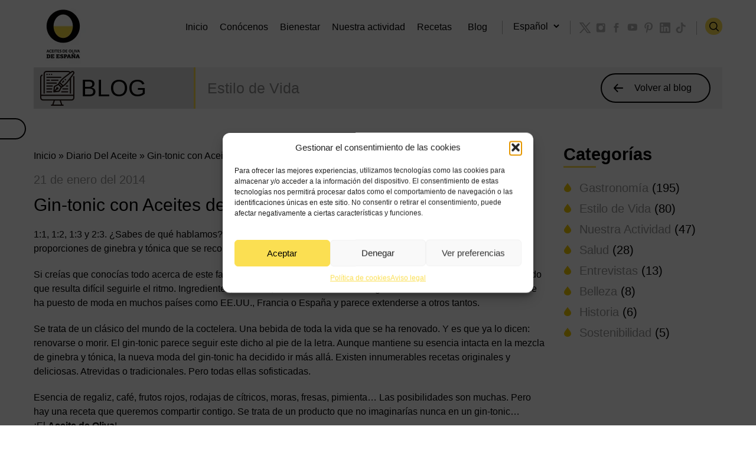

--- FILE ---
content_type: text/html; charset=UTF-8
request_url: https://www.aceitesdeolivadeespana.com/diario-del-aceite/gin-tonic-con-aceites-de-oliva-de-espana-la-nueva-moda/
body_size: 38720
content:
<!DOCTYPE html>
<html lang="es">
    <head><meta charset="UTF-8"><script>if(navigator.userAgent.match(/MSIE|Internet Explorer/i)||navigator.userAgent.match(/Trident\/7\..*?rv:11/i)){var href=document.location.href;if(!href.match(/[?&]nowprocket/)){if(href.indexOf("?")==-1){if(href.indexOf("#")==-1){document.location.href=href+"?nowprocket=1"}else{document.location.href=href.replace("#","?nowprocket=1#")}}else{if(href.indexOf("#")==-1){document.location.href=href+"&nowprocket=1"}else{document.location.href=href.replace("#","&nowprocket=1#")}}}}</script><script>(()=>{class RocketLazyLoadScripts{constructor(){this.v="2.0.4",this.userEvents=["keydown","keyup","mousedown","mouseup","mousemove","mouseover","mouseout","touchmove","touchstart","touchend","touchcancel","wheel","click","dblclick","input"],this.attributeEvents=["onblur","onclick","oncontextmenu","ondblclick","onfocus","onmousedown","onmouseenter","onmouseleave","onmousemove","onmouseout","onmouseover","onmouseup","onmousewheel","onscroll","onsubmit"]}async t(){this.i(),this.o(),/iP(ad|hone)/.test(navigator.userAgent)&&this.h(),this.u(),this.l(this),this.m(),this.k(this),this.p(this),this._(),await Promise.all([this.R(),this.L()]),this.lastBreath=Date.now(),this.S(this),this.P(),this.D(),this.O(),this.M(),await this.C(this.delayedScripts.normal),await this.C(this.delayedScripts.defer),await this.C(this.delayedScripts.async),await this.T(),await this.F(),await this.j(),await this.A(),window.dispatchEvent(new Event("rocket-allScriptsLoaded")),this.everythingLoaded=!0,this.lastTouchEnd&&await new Promise(t=>setTimeout(t,500-Date.now()+this.lastTouchEnd)),this.I(),this.H(),this.U(),this.W()}i(){this.CSPIssue=sessionStorage.getItem("rocketCSPIssue"),document.addEventListener("securitypolicyviolation",t=>{this.CSPIssue||"script-src-elem"!==t.violatedDirective||"data"!==t.blockedURI||(this.CSPIssue=!0,sessionStorage.setItem("rocketCSPIssue",!0))},{isRocket:!0})}o(){window.addEventListener("pageshow",t=>{this.persisted=t.persisted,this.realWindowLoadedFired=!0},{isRocket:!0}),window.addEventListener("pagehide",()=>{this.onFirstUserAction=null},{isRocket:!0})}h(){let t;function e(e){t=e}window.addEventListener("touchstart",e,{isRocket:!0}),window.addEventListener("touchend",function i(o){o.changedTouches[0]&&t.changedTouches[0]&&Math.abs(o.changedTouches[0].pageX-t.changedTouches[0].pageX)<10&&Math.abs(o.changedTouches[0].pageY-t.changedTouches[0].pageY)<10&&o.timeStamp-t.timeStamp<200&&(window.removeEventListener("touchstart",e,{isRocket:!0}),window.removeEventListener("touchend",i,{isRocket:!0}),"INPUT"===o.target.tagName&&"text"===o.target.type||(o.target.dispatchEvent(new TouchEvent("touchend",{target:o.target,bubbles:!0})),o.target.dispatchEvent(new MouseEvent("mouseover",{target:o.target,bubbles:!0})),o.target.dispatchEvent(new PointerEvent("click",{target:o.target,bubbles:!0,cancelable:!0,detail:1,clientX:o.changedTouches[0].clientX,clientY:o.changedTouches[0].clientY})),event.preventDefault()))},{isRocket:!0})}q(t){this.userActionTriggered||("mousemove"!==t.type||this.firstMousemoveIgnored?"keyup"===t.type||"mouseover"===t.type||"mouseout"===t.type||(this.userActionTriggered=!0,this.onFirstUserAction&&this.onFirstUserAction()):this.firstMousemoveIgnored=!0),"click"===t.type&&t.preventDefault(),t.stopPropagation(),t.stopImmediatePropagation(),"touchstart"===this.lastEvent&&"touchend"===t.type&&(this.lastTouchEnd=Date.now()),"click"===t.type&&(this.lastTouchEnd=0),this.lastEvent=t.type,t.composedPath&&t.composedPath()[0].getRootNode()instanceof ShadowRoot&&(t.rocketTarget=t.composedPath()[0]),this.savedUserEvents.push(t)}u(){this.savedUserEvents=[],this.userEventHandler=this.q.bind(this),this.userEvents.forEach(t=>window.addEventListener(t,this.userEventHandler,{passive:!1,isRocket:!0})),document.addEventListener("visibilitychange",this.userEventHandler,{isRocket:!0})}U(){this.userEvents.forEach(t=>window.removeEventListener(t,this.userEventHandler,{passive:!1,isRocket:!0})),document.removeEventListener("visibilitychange",this.userEventHandler,{isRocket:!0}),this.savedUserEvents.forEach(t=>{(t.rocketTarget||t.target).dispatchEvent(new window[t.constructor.name](t.type,t))})}m(){const t="return false",e=Array.from(this.attributeEvents,t=>"data-rocket-"+t),i="["+this.attributeEvents.join("],[")+"]",o="[data-rocket-"+this.attributeEvents.join("],[data-rocket-")+"]",s=(e,i,o)=>{o&&o!==t&&(e.setAttribute("data-rocket-"+i,o),e["rocket"+i]=new Function("event",o),e.setAttribute(i,t))};new MutationObserver(t=>{for(const n of t)"attributes"===n.type&&(n.attributeName.startsWith("data-rocket-")||this.everythingLoaded?n.attributeName.startsWith("data-rocket-")&&this.everythingLoaded&&this.N(n.target,n.attributeName.substring(12)):s(n.target,n.attributeName,n.target.getAttribute(n.attributeName))),"childList"===n.type&&n.addedNodes.forEach(t=>{if(t.nodeType===Node.ELEMENT_NODE)if(this.everythingLoaded)for(const i of[t,...t.querySelectorAll(o)])for(const t of i.getAttributeNames())e.includes(t)&&this.N(i,t.substring(12));else for(const e of[t,...t.querySelectorAll(i)])for(const t of e.getAttributeNames())this.attributeEvents.includes(t)&&s(e,t,e.getAttribute(t))})}).observe(document,{subtree:!0,childList:!0,attributeFilter:[...this.attributeEvents,...e]})}I(){this.attributeEvents.forEach(t=>{document.querySelectorAll("[data-rocket-"+t+"]").forEach(e=>{this.N(e,t)})})}N(t,e){const i=t.getAttribute("data-rocket-"+e);i&&(t.setAttribute(e,i),t.removeAttribute("data-rocket-"+e))}k(t){Object.defineProperty(HTMLElement.prototype,"onclick",{get(){return this.rocketonclick||null},set(e){this.rocketonclick=e,this.setAttribute(t.everythingLoaded?"onclick":"data-rocket-onclick","this.rocketonclick(event)")}})}S(t){function e(e,i){let o=e[i];e[i]=null,Object.defineProperty(e,i,{get:()=>o,set(s){t.everythingLoaded?o=s:e["rocket"+i]=o=s}})}e(document,"onreadystatechange"),e(window,"onload"),e(window,"onpageshow");try{Object.defineProperty(document,"readyState",{get:()=>t.rocketReadyState,set(e){t.rocketReadyState=e},configurable:!0}),document.readyState="loading"}catch(t){console.log("WPRocket DJE readyState conflict, bypassing")}}l(t){this.originalAddEventListener=EventTarget.prototype.addEventListener,this.originalRemoveEventListener=EventTarget.prototype.removeEventListener,this.savedEventListeners=[],EventTarget.prototype.addEventListener=function(e,i,o){o&&o.isRocket||!t.B(e,this)&&!t.userEvents.includes(e)||t.B(e,this)&&!t.userActionTriggered||e.startsWith("rocket-")||t.everythingLoaded?t.originalAddEventListener.call(this,e,i,o):(t.savedEventListeners.push({target:this,remove:!1,type:e,func:i,options:o}),"mouseenter"!==e&&"mouseleave"!==e||t.originalAddEventListener.call(this,e,t.savedUserEvents.push,o))},EventTarget.prototype.removeEventListener=function(e,i,o){o&&o.isRocket||!t.B(e,this)&&!t.userEvents.includes(e)||t.B(e,this)&&!t.userActionTriggered||e.startsWith("rocket-")||t.everythingLoaded?t.originalRemoveEventListener.call(this,e,i,o):t.savedEventListeners.push({target:this,remove:!0,type:e,func:i,options:o})}}J(t,e){this.savedEventListeners=this.savedEventListeners.filter(i=>{let o=i.type,s=i.target||window;return e!==o||t!==s||(this.B(o,s)&&(i.type="rocket-"+o),this.$(i),!1)})}H(){EventTarget.prototype.addEventListener=this.originalAddEventListener,EventTarget.prototype.removeEventListener=this.originalRemoveEventListener,this.savedEventListeners.forEach(t=>this.$(t))}$(t){t.remove?this.originalRemoveEventListener.call(t.target,t.type,t.func,t.options):this.originalAddEventListener.call(t.target,t.type,t.func,t.options)}p(t){let e;function i(e){return t.everythingLoaded?e:e.split(" ").map(t=>"load"===t||t.startsWith("load.")?"rocket-jquery-load":t).join(" ")}function o(o){function s(e){const s=o.fn[e];o.fn[e]=o.fn.init.prototype[e]=function(){return this[0]===window&&t.userActionTriggered&&("string"==typeof arguments[0]||arguments[0]instanceof String?arguments[0]=i(arguments[0]):"object"==typeof arguments[0]&&Object.keys(arguments[0]).forEach(t=>{const e=arguments[0][t];delete arguments[0][t],arguments[0][i(t)]=e})),s.apply(this,arguments),this}}if(o&&o.fn&&!t.allJQueries.includes(o)){const e={DOMContentLoaded:[],"rocket-DOMContentLoaded":[]};for(const t in e)document.addEventListener(t,()=>{e[t].forEach(t=>t())},{isRocket:!0});o.fn.ready=o.fn.init.prototype.ready=function(i){function s(){parseInt(o.fn.jquery)>2?setTimeout(()=>i.bind(document)(o)):i.bind(document)(o)}return"function"==typeof i&&(t.realDomReadyFired?!t.userActionTriggered||t.fauxDomReadyFired?s():e["rocket-DOMContentLoaded"].push(s):e.DOMContentLoaded.push(s)),o([])},s("on"),s("one"),s("off"),t.allJQueries.push(o)}e=o}t.allJQueries=[],o(window.jQuery),Object.defineProperty(window,"jQuery",{get:()=>e,set(t){o(t)}})}P(){const t=new Map;document.write=document.writeln=function(e){const i=document.currentScript,o=document.createRange(),s=i.parentElement;let n=t.get(i);void 0===n&&(n=i.nextSibling,t.set(i,n));const c=document.createDocumentFragment();o.setStart(c,0),c.appendChild(o.createContextualFragment(e)),s.insertBefore(c,n)}}async R(){return new Promise(t=>{this.userActionTriggered?t():this.onFirstUserAction=t})}async L(){return new Promise(t=>{document.addEventListener("DOMContentLoaded",()=>{this.realDomReadyFired=!0,t()},{isRocket:!0})})}async j(){return this.realWindowLoadedFired?Promise.resolve():new Promise(t=>{window.addEventListener("load",t,{isRocket:!0})})}M(){this.pendingScripts=[];this.scriptsMutationObserver=new MutationObserver(t=>{for(const e of t)e.addedNodes.forEach(t=>{"SCRIPT"!==t.tagName||t.noModule||t.isWPRocket||this.pendingScripts.push({script:t,promise:new Promise(e=>{const i=()=>{const i=this.pendingScripts.findIndex(e=>e.script===t);i>=0&&this.pendingScripts.splice(i,1),e()};t.addEventListener("load",i,{isRocket:!0}),t.addEventListener("error",i,{isRocket:!0}),setTimeout(i,1e3)})})})}),this.scriptsMutationObserver.observe(document,{childList:!0,subtree:!0})}async F(){await this.X(),this.pendingScripts.length?(await this.pendingScripts[0].promise,await this.F()):this.scriptsMutationObserver.disconnect()}D(){this.delayedScripts={normal:[],async:[],defer:[]},document.querySelectorAll("script[type$=rocketlazyloadscript]").forEach(t=>{t.hasAttribute("data-rocket-src")?t.hasAttribute("async")&&!1!==t.async?this.delayedScripts.async.push(t):t.hasAttribute("defer")&&!1!==t.defer||"module"===t.getAttribute("data-rocket-type")?this.delayedScripts.defer.push(t):this.delayedScripts.normal.push(t):this.delayedScripts.normal.push(t)})}async _(){await this.L();let t=[];document.querySelectorAll("script[type$=rocketlazyloadscript][data-rocket-src]").forEach(e=>{let i=e.getAttribute("data-rocket-src");if(i&&!i.startsWith("data:")){i.startsWith("//")&&(i=location.protocol+i);try{const o=new URL(i).origin;o!==location.origin&&t.push({src:o,crossOrigin:e.crossOrigin||"module"===e.getAttribute("data-rocket-type")})}catch(t){}}}),t=[...new Map(t.map(t=>[JSON.stringify(t),t])).values()],this.Y(t,"preconnect")}async G(t){if(await this.K(),!0!==t.noModule||!("noModule"in HTMLScriptElement.prototype))return new Promise(e=>{let i;function o(){(i||t).setAttribute("data-rocket-status","executed"),e()}try{if(navigator.userAgent.includes("Firefox/")||""===navigator.vendor||this.CSPIssue)i=document.createElement("script"),[...t.attributes].forEach(t=>{let e=t.nodeName;"type"!==e&&("data-rocket-type"===e&&(e="type"),"data-rocket-src"===e&&(e="src"),i.setAttribute(e,t.nodeValue))}),t.text&&(i.text=t.text),t.nonce&&(i.nonce=t.nonce),i.hasAttribute("src")?(i.addEventListener("load",o,{isRocket:!0}),i.addEventListener("error",()=>{i.setAttribute("data-rocket-status","failed-network"),e()},{isRocket:!0}),setTimeout(()=>{i.isConnected||e()},1)):(i.text=t.text,o()),i.isWPRocket=!0,t.parentNode.replaceChild(i,t);else{const i=t.getAttribute("data-rocket-type"),s=t.getAttribute("data-rocket-src");i?(t.type=i,t.removeAttribute("data-rocket-type")):t.removeAttribute("type"),t.addEventListener("load",o,{isRocket:!0}),t.addEventListener("error",i=>{this.CSPIssue&&i.target.src.startsWith("data:")?(console.log("WPRocket: CSP fallback activated"),t.removeAttribute("src"),this.G(t).then(e)):(t.setAttribute("data-rocket-status","failed-network"),e())},{isRocket:!0}),s?(t.fetchPriority="high",t.removeAttribute("data-rocket-src"),t.src=s):t.src="data:text/javascript;base64,"+window.btoa(unescape(encodeURIComponent(t.text)))}}catch(i){t.setAttribute("data-rocket-status","failed-transform"),e()}});t.setAttribute("data-rocket-status","skipped")}async C(t){const e=t.shift();return e?(e.isConnected&&await this.G(e),this.C(t)):Promise.resolve()}O(){this.Y([...this.delayedScripts.normal,...this.delayedScripts.defer,...this.delayedScripts.async],"preload")}Y(t,e){this.trash=this.trash||[];let i=!0;var o=document.createDocumentFragment();t.forEach(t=>{const s=t.getAttribute&&t.getAttribute("data-rocket-src")||t.src;if(s&&!s.startsWith("data:")){const n=document.createElement("link");n.href=s,n.rel=e,"preconnect"!==e&&(n.as="script",n.fetchPriority=i?"high":"low"),t.getAttribute&&"module"===t.getAttribute("data-rocket-type")&&(n.crossOrigin=!0),t.crossOrigin&&(n.crossOrigin=t.crossOrigin),t.integrity&&(n.integrity=t.integrity),t.nonce&&(n.nonce=t.nonce),o.appendChild(n),this.trash.push(n),i=!1}}),document.head.appendChild(o)}W(){this.trash.forEach(t=>t.remove())}async T(){try{document.readyState="interactive"}catch(t){}this.fauxDomReadyFired=!0;try{await this.K(),this.J(document,"readystatechange"),document.dispatchEvent(new Event("rocket-readystatechange")),await this.K(),document.rocketonreadystatechange&&document.rocketonreadystatechange(),await this.K(),this.J(document,"DOMContentLoaded"),document.dispatchEvent(new Event("rocket-DOMContentLoaded")),await this.K(),this.J(window,"DOMContentLoaded"),window.dispatchEvent(new Event("rocket-DOMContentLoaded"))}catch(t){console.error(t)}}async A(){try{document.readyState="complete"}catch(t){}try{await this.K(),this.J(document,"readystatechange"),document.dispatchEvent(new Event("rocket-readystatechange")),await this.K(),document.rocketonreadystatechange&&document.rocketonreadystatechange(),await this.K(),this.J(window,"load"),window.dispatchEvent(new Event("rocket-load")),await this.K(),window.rocketonload&&window.rocketonload(),await this.K(),this.allJQueries.forEach(t=>t(window).trigger("rocket-jquery-load")),await this.K(),this.J(window,"pageshow");const t=new Event("rocket-pageshow");t.persisted=this.persisted,window.dispatchEvent(t),await this.K(),window.rocketonpageshow&&window.rocketonpageshow({persisted:this.persisted})}catch(t){console.error(t)}}async K(){Date.now()-this.lastBreath>45&&(await this.X(),this.lastBreath=Date.now())}async X(){return document.hidden?new Promise(t=>setTimeout(t)):new Promise(t=>requestAnimationFrame(t))}B(t,e){return e===document&&"readystatechange"===t||(e===document&&"DOMContentLoaded"===t||(e===window&&"DOMContentLoaded"===t||(e===window&&"load"===t||e===window&&"pageshow"===t)))}static run(){(new RocketLazyLoadScripts).t()}}RocketLazyLoadScripts.run()})();</script>
        
        <meta http-equiv="X-UA-Compatible" content="IE=edge">
        <meta name="viewport" content="width=device-width, initial-scale=1">
		<meta name="ahrefs-site-verification" content="4a09797d5f8e3cc0539f1d271e6b208ee1781a1418097de31fc85133aabb1f12">
		<!--hreflang-->
        <link rel="alternate" href="https://www.aceitesdeolivadeespana.com/diario-del-aceite/gin-tonic-con-aceites-de-oliva-de-espana-la-nueva-moda/" hreflang="es" />
<link rel="alternate" hreflang="en" href="https://www.oliveoilsfromspain.org/" />
<link rel="alternate" hreflang="ja" href="https://www.oliveoilsfromspain.jp/" />
<link rel="alternate" hreflang="zh" href="https://www.xbyolive.com/" />
<link rel="alternate" hreflang="pt" href="https://www.osazeitesdaespanha.com/" />
<link rel="alternate" hreflang="de" href="https://www.olivenöleausspanien.com/" />
<link rel="alternate" hreflang="fr" href="https://www.leshuilesdolivedespagne.com/" />
<link rel="alternate" hreflang="ru" href="https://www.ispanskoyeolivkovoyemaslo.com/" />
<link rel="alternate" hreflang="x-default" href="https://www.aceitesdeolivadeespana.com/diario-del-aceite/gin-tonic-con-aceites-de-oliva-de-espana-la-nueva-moda/" />

<link rel="canonical" href="https://www.aceitesdeolivadeespana.com/diario-del-aceite/gin-tonic-con-aceites-de-oliva-de-espana-la-nueva-moda/" />		

            
		



        <link rel="apple-touch-icon" sizes="57x57" href="https://www.aceitesdeolivadeespana.com/wp-content/themes/aceitesdeolivadeespana/favicon/apple-icon-57x57.png">
        <link rel="apple-touch-icon" sizes="60x60" href="https://www.aceitesdeolivadeespana.com/wp-content/themes/aceitesdeolivadeespana/favicon/apple-icon-60x60.png">
        <link rel="apple-touch-icon" sizes="72x72" href="https://www.aceitesdeolivadeespana.com/wp-content/themes/aceitesdeolivadeespana/favicon/apple-icon-72x72.png">
        <link rel="apple-touch-icon" sizes="76x76" href="https://www.aceitesdeolivadeespana.com/wp-content/themes/aceitesdeolivadeespana/favicon/apple-icon-76x76.png">
        <link rel="apple-touch-icon" sizes="114x114" href="https://www.aceitesdeolivadeespana.com/wp-content/themes/aceitesdeolivadeespana/favicon/apple-icon-114x114.png">
        <link rel="apple-touch-icon" sizes="120x120" href="https://www.aceitesdeolivadeespana.com/wp-content/themes/aceitesdeolivadeespana/favicon/apple-icon-120x120.png">
        <link rel="apple-touch-icon" sizes="144x144" href="https://www.aceitesdeolivadeespana.com/wp-content/themes/aceitesdeolivadeespana/favicon/apple-icon-144x144.png">
        <link rel="apple-touch-icon" sizes="152x152" href="https://www.aceitesdeolivadeespana.com/wp-content/themes/aceitesdeolivadeespana/favicon/apple-icon-152x152.png">
        <link rel="apple-touch-icon" sizes="180x180" href="https://www.aceitesdeolivadeespana.com/wp-content/themes/aceitesdeolivadeespana/favicon/apple-icon-180x180.png">
        <link rel="icon" type="image/png" sizes="192x192"  href="https://www.aceitesdeolivadeespana.com/wp-content/themes/aceitesdeolivadeespana/favicon/android-icon-192x192.png">
        <link rel="icon" type="image/png" sizes="32x32" href="https://www.aceitesdeolivadeespana.com/wp-content/themes/aceitesdeolivadeespana/favicon/favicon-32x32.png">
        <link rel="icon" type="image/png" sizes="96x96" href="https://www.aceitesdeolivadeespana.com/wp-content/themes/aceitesdeolivadeespana/favicon/favicon-96x96.png">
        <link rel="icon" type="image/png" sizes="16x16" href="https://www.aceitesdeolivadeespana.com/wp-content/themes/aceitesdeolivadeespana/favicon/favicon-16x16.png">
        <meta name="msapplication-TileImage" content="https://www.aceitesdeolivadeespana.com/wp-content/themes/aceitesdeolivadeespana/favicon/ms-icon-144x144.png">

        <title>Gin-tonic con Aceites de Oliva de España, la nueva moda - Aceites de Oliva de España</title>
<style id="wpr-usedcss">:root{--blue:#007bff;--indigo:#6610f2;--purple:#6f42c1;--pink:#e83e8c;--red:#dc3545;--orange:#fd7e14;--yellow:#ffc107;--green:#28a745;--teal:#20c997;--cyan:#17a2b8;--white:#fff;--gray:#6c757d;--gray-dark:#343a40;--primary:#007bff;--secondary:#6c757d;--success:#28a745;--info:#17a2b8;--warning:#ffc107;--danger:#dc3545;--light:#f8f9fa;--dark:#343a40;--breakpoint-xs:0;--breakpoint-sm:576px;--breakpoint-md:768px;--breakpoint-lg:992px;--breakpoint-xl:1200px;--font-family-sans-serif:-apple-system,BlinkMacSystemFont,"Segoe UI",Roboto,"Helvetica Neue",Arial,sans-serif,"Apple Color Emoji","Segoe UI Emoji","Segoe UI Symbol";--font-family-monospace:SFMono-Regular,Menlo,Monaco,Consolas,"Liberation Mono","Courier New",monospace}*,::after,::before{box-sizing:border-box}html{font-family:sans-serif;line-height:1.15;-webkit-text-size-adjust:100%;-ms-text-size-adjust:100%;-ms-overflow-style:scrollbar;-webkit-tap-highlight-color:transparent}@-ms-viewport{width:device-width}footer,header,main{display:block}body{margin:0;font-family:-apple-system,BlinkMacSystemFont,"Segoe UI",Roboto,"Helvetica Neue",Arial,sans-serif,"Apple Color Emoji","Segoe UI Emoji","Segoe UI Symbol";font-size:1rem;font-weight:400;line-height:1.5;color:#212529;text-align:left;background-color:#fff}[tabindex="-1"]:focus{outline:0!important}hr{box-sizing:content-box;height:0;overflow:visible}h1,h2,h3,h4,h5{margin-top:0;margin-bottom:.5rem}p{margin-top:0;margin-bottom:1rem}address{margin-bottom:1rem;font-style:normal;line-height:inherit}dl,ul{margin-top:0;margin-bottom:1rem}ul ul{margin-bottom:0}dt{font-weight:700}b,strong{font-weight:bolder}a{color:#007bff;text-decoration:none;background-color:transparent;-webkit-text-decoration-skip:objects}a:hover{color:#0056b3;text-decoration:underline}a:not([href]):not([tabindex]){color:inherit;text-decoration:none}a:not([href]):not([tabindex]):focus,a:not([href]):not([tabindex]):hover{color:inherit;text-decoration:none}a:not([href]):not([tabindex]):focus{outline:0}code{font-family:monospace,monospace;font-size:1em}img{vertical-align:middle;border-style:none}svg:not(:root){overflow:hidden}table{border-collapse:collapse}label{display:inline-block;margin-bottom:.5rem}button{border-radius:0}button:focus{outline:dotted 1px;outline:-webkit-focus-ring-color auto 5px}button,input,optgroup,select,textarea{margin:0;font-family:inherit;font-size:inherit;line-height:inherit}button,input{overflow:visible}button,select{text-transform:none}[type=reset],[type=submit],button,html [type=button]{-webkit-appearance:button}[type=button]::-moz-focus-inner,[type=reset]::-moz-focus-inner,[type=submit]::-moz-focus-inner,button::-moz-focus-inner{padding:0;border-style:none}input[type=checkbox],input[type=radio]{box-sizing:border-box;padding:0}textarea{overflow:auto;resize:vertical}fieldset{min-width:0;padding:0;margin:0;border:0}legend{display:block;width:100%;max-width:100%;padding:0;margin-bottom:.5rem;font-size:1.5rem;line-height:inherit;color:inherit;white-space:normal}progress{vertical-align:baseline}[type=number]::-webkit-inner-spin-button,[type=number]::-webkit-outer-spin-button{height:auto}[type=search]{outline-offset:-2px;-webkit-appearance:none}[type=search]::-webkit-search-cancel-button,[type=search]::-webkit-search-decoration{-webkit-appearance:none}::-webkit-file-upload-button{font:inherit;-webkit-appearance:button}summary{display:list-item;cursor:pointer}template{display:none}[hidden]{display:none!important}h1,h2,h3,h4,h5{margin-bottom:.5rem;font-family:inherit;font-weight:500;line-height:1.2;color:inherit}h1{font-size:2.5rem}h2{font-size:2rem}h3{font-size:1.75rem}h4{font-size:1.5rem}h5{font-size:1.25rem}hr{margin-top:1rem;margin-bottom:1rem;border:0;border-top:1px solid rgba(0,0,0,.1)}.img-fluid{max-width:100%;height:auto}code{font-family:SFMono-Regular,Menlo,Monaco,Consolas,"Liberation Mono","Courier New",monospace}code{font-size:87.5%;color:#e83e8c;word-break:break-word}a>code{color:inherit}.container{width:100%;padding-right:15px;padding-left:15px;margin-right:auto;margin-left:auto}@media (min-width:576px){.container{max-width:540px}}@media (min-width:768px){.container{max-width:720px}}@media (min-width:992px){.container{max-width:960px}}@media (min-width:1200px){.container{max-width:1140px}}.row{display:-webkit-box;display:-ms-flexbox;display:flex;-ms-flex-wrap:wrap;flex-wrap:wrap;margin-right:-15px;margin-left:-15px}.col-md-3,.col-md-9,.col-sm-2,.col-sm-4,.col-sm-5,.col-sm-6,.col-sm-7,.col-sm-8{position:relative;width:100%;min-height:1px;padding-right:15px;padding-left:15px}@media (min-width:576px){.col-sm-2{-webkit-box-flex:0;-ms-flex:0 0 16.666667%;flex:0 0 16.666667%;max-width:16.666667%}.col-sm-4{-webkit-box-flex:0;-ms-flex:0 0 33.333333%;flex:0 0 33.333333%;max-width:33.333333%}.col-sm-5{-webkit-box-flex:0;-ms-flex:0 0 41.666667%;flex:0 0 41.666667%;max-width:41.666667%}.col-sm-6{-webkit-box-flex:0;-ms-flex:0 0 50%;flex:0 0 50%;max-width:50%}.col-sm-7{-webkit-box-flex:0;-ms-flex:0 0 58.333333%;flex:0 0 58.333333%;max-width:58.333333%}.col-sm-8{-webkit-box-flex:0;-ms-flex:0 0 66.666667%;flex:0 0 66.666667%;max-width:66.666667%}}@media (min-width:768px){.col-md-3{-webkit-box-flex:0;-ms-flex:0 0 25%;flex:0 0 25%;max-width:25%}.col-md-9{-webkit-box-flex:0;-ms-flex:0 0 75%;flex:0 0 75%;max-width:75%}}.table{width:100%;max-width:100%;margin-bottom:1rem;background-color:transparent}.table tbody+tbody{border-top:2px solid #dee2e6}.table .table{background-color:#fff}.btn{display:inline-block;font-weight:400;text-align:center;white-space:nowrap;vertical-align:middle;-webkit-user-select:none;-moz-user-select:none;-ms-user-select:none;user-select:none;border:1px solid transparent;padding:.375rem .75rem;font-size:1rem;line-height:1.5;border-radius:.25rem;transition:color .15s ease-in-out,background-color .15s ease-in-out,border-color .15s ease-in-out,box-shadow .15s ease-in-out}.btn:focus,.btn:hover{text-decoration:none}.btn.focus,.btn:focus{outline:0;box-shadow:0 0 0 .2rem rgba(0,123,255,.25)}.btn.disabled,.btn:disabled{opacity:.65}.btn:not(:disabled):not(.disabled){cursor:pointer}.btn:not(:disabled):not(.disabled).active,.btn:not(:disabled):not(.disabled):active{background-image:none}a.btn.disabled,fieldset:disabled a.btn{pointer-events:none}.fade{opacity:0;transition:opacity .15s linear}.fade.show{opacity:1}.collapse{display:none}.collapse.show{display:block}tr.collapse.show{display:table-row}tbody.collapse.show{display:table-row-group}.collapsing{position:relative;height:0;overflow:hidden;transition:height .35s ease}.dropdown,.dropup{position:relative}.dropdown-toggle::after{display:inline-block;width:0;height:0;margin-left:.255em;vertical-align:.255em;content:"";border-top:.3em solid;border-right:.3em solid transparent;border-bottom:0;border-left:.3em solid transparent}.dropdown-toggle:empty::after{margin-left:0}.dropdown-menu{position:absolute;top:100%;left:0;z-index:1000;display:none;float:left;min-width:10rem;padding:.5rem 0;margin:.125rem 0 0;font-size:1rem;color:#212529;text-align:left;list-style:none;background-color:#fff;background-clip:padding-box;border:1px solid rgba(0,0,0,.15);border-radius:.25rem}.dropup .dropdown-menu{margin-top:0;margin-bottom:.125rem}.dropup .dropdown-toggle::after{display:inline-block;width:0;height:0;margin-left:.255em;vertical-align:.255em;content:"";border-top:0;border-right:.3em solid transparent;border-bottom:.3em solid;border-left:.3em solid transparent}.dropup .dropdown-toggle:empty::after{margin-left:0}.dropright .dropdown-menu{margin-top:0;margin-left:.125rem}.dropright .dropdown-toggle::after{display:inline-block;width:0;height:0;margin-left:.255em;vertical-align:.255em;content:"";border-top:.3em solid transparent;border-bottom:.3em solid transparent;border-left:.3em solid}.dropright .dropdown-toggle:empty::after{margin-left:0}.dropright .dropdown-toggle::after{vertical-align:0}.dropleft .dropdown-menu{margin-top:0;margin-right:.125rem}.dropleft .dropdown-toggle::after{display:inline-block;width:0;height:0;margin-left:.255em;vertical-align:.255em;content:""}.dropleft .dropdown-toggle::after{display:none}.dropleft .dropdown-toggle::before{display:inline-block;width:0;height:0;margin-right:.255em;vertical-align:.255em;content:"";border-top:.3em solid transparent;border-right:.3em solid;border-bottom:.3em solid transparent}.dropleft .dropdown-toggle:empty::after{margin-left:0}.dropleft .dropdown-toggle::before{vertical-align:0}.dropdown-item{display:block;width:100%;padding:.25rem 1.5rem;clear:both;font-weight:400;color:#212529;text-align:inherit;white-space:nowrap;background-color:transparent;border:0}.dropdown-item:focus,.dropdown-item:hover{color:#16181b;text-decoration:none;background-color:#f8f9fa}.dropdown-item.active,.dropdown-item:active{color:#fff;text-decoration:none;background-color:#007bff}.dropdown-item.disabled,.dropdown-item:disabled{color:#6c757d;background-color:transparent}.dropdown-menu.show{display:block}.nav{display:-webkit-box;display:-ms-flexbox;display:flex;-ms-flex-wrap:wrap;flex-wrap:wrap;padding-left:0;margin-bottom:0;list-style:none}.nav-link{display:block;padding:.5rem 1rem}.nav-link:focus,.nav-link:hover{text-decoration:none}.nav-link.disabled{color:#6c757d}.navbar{position:relative;display:-webkit-box;display:-ms-flexbox;display:flex;-ms-flex-wrap:wrap;flex-wrap:wrap;-webkit-box-align:center;-ms-flex-align:center;align-items:center;-webkit-box-pack:justify;-ms-flex-pack:justify;justify-content:space-between;padding:.5rem 1rem}.navbar>.container{display:-webkit-box;display:-ms-flexbox;display:flex;-ms-flex-wrap:wrap;flex-wrap:wrap;-webkit-box-align:center;-ms-flex-align:center;align-items:center;-webkit-box-pack:justify;-ms-flex-pack:justify;justify-content:space-between}.navbar-nav{display:-webkit-box;display:-ms-flexbox;display:flex;-webkit-box-orient:vertical;-webkit-box-direction:normal;-ms-flex-direction:column;flex-direction:column;padding-left:0;margin-bottom:0;list-style:none}.navbar-nav .nav-link{padding-right:0;padding-left:0}.navbar-nav .dropdown-menu{position:static;float:none}.breadcrumb{display:-webkit-box;display:-ms-flexbox;display:flex;-ms-flex-wrap:wrap;flex-wrap:wrap;padding:.75rem 1rem;margin-bottom:1rem;list-style:none;background-color:#e9ecef;border-radius:.25rem}.alert{position:relative;padding:.75rem 1.25rem;margin-bottom:1rem;border:1px solid transparent;border-radius:.25rem}.alert-success{color:#155724;background-color:#d4edda;border-color:#c3e6cb}.alert-success hr{border-top-color:#b1dfbb}.alert-danger{color:#721c24;background-color:#f8d7da;border-color:#f5c6cb}.alert-danger hr{border-top-color:#f1b0b7}.progress{display:-webkit-box;display:-ms-flexbox;display:flex;height:1rem;overflow:hidden;font-size:.75rem;background-color:#e9ecef;border-radius:.25rem}.list-group{display:-webkit-box;display:-ms-flexbox;display:flex;-webkit-box-orient:vertical;-webkit-box-direction:normal;-ms-flex-direction:column;flex-direction:column;padding-left:0;margin-bottom:0}.list-group-item{position:relative;display:block;padding:.75rem 1.25rem;margin-bottom:-1px;background-color:#fff;border:1px solid rgba(0,0,0,.125)}.list-group-item:first-child{border-top-left-radius:.25rem;border-top-right-radius:.25rem}.list-group-item:last-child{margin-bottom:0;border-bottom-right-radius:.25rem;border-bottom-left-radius:.25rem}.list-group-item:focus,.list-group-item:hover{z-index:1;text-decoration:none}.list-group-item.disabled,.list-group-item:disabled{color:#6c757d;background-color:#fff}.list-group-item.active{z-index:2;color:#fff;background-color:#007bff;border-color:#007bff}.close{float:right;font-size:1.5rem;font-weight:700;line-height:1;color:#000;text-shadow:0 1px 0 #fff;opacity:.5}.close:focus,.close:hover{color:#000;text-decoration:none;opacity:.75}.close:not(:disabled):not(.disabled){cursor:pointer}button.close{padding:0;background-color:transparent;border:0;-webkit-appearance:none}.modal-open{overflow:hidden}.modal{position:fixed;top:0;right:0;bottom:0;left:0;z-index:1050;display:none;overflow:hidden;outline:0}.modal-open .modal{overflow-x:hidden;overflow-y:auto}.modal-dialog{position:relative;width:auto;margin:.5rem;pointer-events:none}.modal.fade .modal-dialog{transition:-webkit-transform .3s ease-out;transition:transform .3s ease-out;transition:transform .3s ease-out,-webkit-transform .3s ease-out;-webkit-transform:translate(0,-25%);transform:translate(0,-25%)}.modal.show .modal-dialog{-webkit-transform:translate(0,0);transform:translate(0,0)}.modal-dialog-centered{display:-webkit-box;display:-ms-flexbox;display:flex;-webkit-box-align:center;-ms-flex-align:center;align-items:center;min-height:calc(100% - (.5rem * 2))}.modal-content{position:relative;display:-webkit-box;display:-ms-flexbox;display:flex;-webkit-box-orient:vertical;-webkit-box-direction:normal;-ms-flex-direction:column;flex-direction:column;width:100%;pointer-events:auto;background-color:#fff;background-clip:padding-box;border:1px solid rgba(0,0,0,.2);border-radius:.3rem;outline:0}.modal-backdrop{position:fixed;top:0;right:0;bottom:0;left:0;z-index:1040;background-color:#000}.modal-backdrop.fade{opacity:0}.modal-backdrop.show{opacity:.5}.modal-header{display:-webkit-box;display:-ms-flexbox;display:flex;-webkit-box-align:start;-ms-flex-align:start;align-items:flex-start;-webkit-box-pack:justify;-ms-flex-pack:justify;justify-content:space-between;padding:1rem;border-bottom:1px solid #e9ecef;border-top-left-radius:.3rem;border-top-right-radius:.3rem}.modal-header .close{padding:1rem;margin:-1rem -1rem -1rem auto}.modal-title{margin-bottom:0;line-height:1.5}.modal-body{position:relative;-webkit-box-flex:1;-ms-flex:1 1 auto;flex:1 1 auto;padding:1rem}.modal-footer{display:-webkit-box;display:-ms-flexbox;display:flex;-webkit-box-align:center;-ms-flex-align:center;align-items:center;-webkit-box-pack:end;-ms-flex-pack:end;justify-content:flex-end;padding:1rem;border-top:1px solid #e9ecef}.modal-footer>:not(:first-child){margin-left:.25rem}.modal-footer>:not(:last-child){margin-right:.25rem}.modal-scrollbar-measure{position:absolute;top:-9999px;width:50px;height:50px;overflow:scroll}@media (min-width:576px){.modal-dialog{max-width:500px;margin:1.75rem auto}.modal-dialog-centered{min-height:calc(100% - (1.75rem * 2))}}@media (min-width:992px){.modal-lg{max-width:800px}}.tooltip{position:absolute;z-index:1070;display:block;margin:0;font-family:-apple-system,BlinkMacSystemFont,"Segoe UI",Roboto,"Helvetica Neue",Arial,sans-serif,"Apple Color Emoji","Segoe UI Emoji","Segoe UI Symbol";font-style:normal;font-weight:400;line-height:1.5;text-align:left;text-align:start;text-decoration:none;text-shadow:none;text-transform:none;letter-spacing:normal;word-break:normal;word-spacing:normal;white-space:normal;line-break:auto;font-size:.875rem;word-wrap:break-word;opacity:0}.tooltip.show{opacity:.9}.tooltip .arrow{position:absolute;display:block;width:.8rem;height:.4rem}.tooltip .arrow::before{position:absolute;content:"";border-color:transparent;border-style:solid}.tooltip-inner{max-width:200px;padding:.25rem .5rem;color:#fff;text-align:center;background-color:#000;border-radius:.25rem}.popover{position:absolute;top:0;left:0;z-index:1060;display:block;max-width:276px;font-family:-apple-system,BlinkMacSystemFont,"Segoe UI",Roboto,"Helvetica Neue",Arial,sans-serif,"Apple Color Emoji","Segoe UI Emoji","Segoe UI Symbol";font-style:normal;font-weight:400;line-height:1.5;text-align:left;text-align:start;text-decoration:none;text-shadow:none;text-transform:none;letter-spacing:normal;word-break:normal;word-spacing:normal;white-space:normal;line-break:auto;font-size:.875rem;word-wrap:break-word;background-color:#fff;background-clip:padding-box;border:1px solid rgba(0,0,0,.2);border-radius:.3rem}.popover .arrow{position:absolute;display:block;width:1rem;height:.5rem;margin:0 .3rem}.popover .arrow::after,.popover .arrow::before{position:absolute;display:block;content:"";border-color:transparent;border-style:solid}.popover-header{padding:.5rem .75rem;margin-bottom:0;font-size:1rem;color:inherit;background-color:#f7f7f7;border-bottom:1px solid #ebebeb;border-top-left-radius:calc(.3rem - 1px);border-top-right-radius:calc(.3rem - 1px)}.popover-header:empty{display:none}.popover-body{padding:.5rem .75rem;color:#212529}.carousel{position:relative}.carousel-item{position:relative;display:none;-webkit-box-align:center;-ms-flex-align:center;align-items:center;width:100%;transition:-webkit-transform .6s ease;transition:transform .6s ease;transition:transform .6s ease,-webkit-transform .6s ease;-webkit-backface-visibility:hidden;backface-visibility:hidden;-webkit-perspective:1000px;perspective:1000px}.carousel-item-next,.carousel-item-prev,.carousel-item.active{display:block}.carousel-item-next,.carousel-item-prev{position:absolute;top:0}.carousel-item-next.carousel-item-left,.carousel-item-prev.carousel-item-right{-webkit-transform:translateX(0);transform:translateX(0)}@supports ((-webkit-transform-style:preserve-3d) or (transform-style:preserve-3d)){.carousel-item-next.carousel-item-left,.carousel-item-prev.carousel-item-right{-webkit-transform:translate3d(0,0,0);transform:translate3d(0,0,0)}}.active.carousel-item-right,.carousel-item-next{-webkit-transform:translateX(100%);transform:translateX(100%)}@supports ((-webkit-transform-style:preserve-3d) or (transform-style:preserve-3d)){.active.carousel-item-right,.carousel-item-next{-webkit-transform:translate3d(100%,0,0);transform:translate3d(100%,0,0)}}.active.carousel-item-left,.carousel-item-prev{-webkit-transform:translateX(-100%);transform:translateX(-100%)}@supports ((-webkit-transform-style:preserve-3d) or (transform-style:preserve-3d)){.active.carousel-item-left,.carousel-item-prev{-webkit-transform:translate3d(-100%,0,0);transform:translate3d(-100%,0,0)}}.carousel-indicators{position:absolute;right:0;bottom:10px;left:0;z-index:15;display:-webkit-box;display:-ms-flexbox;display:flex;-webkit-box-pack:center;-ms-flex-pack:center;justify-content:center;padding-left:0;margin-right:15%;margin-left:15%;list-style:none}.carousel-indicators li{position:relative;-webkit-box-flex:0;-ms-flex:0 1 auto;flex:0 1 auto;width:30px;height:3px;margin-right:3px;margin-left:3px;text-indent:-999px;background-color:rgba(255,255,255,.5)}.carousel-indicators li::before{position:absolute;top:-10px;left:0;display:inline-block;width:100%;height:10px;content:""}.carousel-indicators li::after{position:absolute;bottom:-10px;left:0;display:inline-block;width:100%;height:10px;content:""}.carousel-indicators .active{background-color:#fff}.border{border:1px solid #dee2e6!important}.d-none{display:none!important}.d-block{display:block!important}@media (min-width:576px){.d-sm-none{display:none!important}.d-sm-block{display:block!important}}.flex-column-reverse{-webkit-box-orient:vertical!important;-webkit-box-direction:reverse!important;-ms-flex-direction:column-reverse!important;flex-direction:column-reverse!important}@media (min-width:768px){.flex-md-row{-webkit-box-orient:horizontal!important;-webkit-box-direction:normal!important;-ms-flex-direction:row!important;flex-direction:row!important}}.position-static{position:static!important}@supports ((position:-webkit-sticky) or (position:sticky)){.sticky-top{position:-webkit-sticky;position:sticky;top:0;z-index:1020}}.text-right{text-align:right!important}.text-center{text-align:center!important}.visible{visibility:visible!important}@media print{*,::after,::before{text-shadow:none!important;box-shadow:none!important}a:not(.btn){text-decoration:underline}img,tr{page-break-inside:avoid}h2,h3,p{orphans:3;widows:3}h2,h3{page-break-after:avoid}@page{size:a3}body{min-width:992px!important}.container{min-width:992px!important}.navbar{display:none}.table{border-collapse:collapse!important}}.slick-slider{position:relative;display:block;box-sizing:border-box;-webkit-user-select:none;-moz-user-select:none;-ms-user-select:none;user-select:none;-webkit-touch-callout:none;-khtml-user-select:none;-ms-touch-action:pan-y;touch-action:pan-y;-webkit-tap-highlight-color:transparent}.slick-list{position:relative;display:block;overflow:hidden;margin:0;padding:0;height:400px}.slick-list:focus{outline:0}.slick-list.dragging{cursor:pointer;cursor:hand}.slick-slider .slick-list,.slick-slider .slick-track{-webkit-transform:translate3d(0,0,0);-moz-transform:translate3d(0,0,0);-ms-transform:translate3d(0,0,0);-o-transform:translate3d(0,0,0);transform:translate3d(0,0,0)}.slick-track{position:relative;top:0;left:0;display:block;margin-left:auto;margin-right:auto}.slick-track:after,.slick-track:before{display:table;content:''}.slick-track:after{clear:both}.slick-loading .slick-track{visibility:hidden}.slick-slide{display:none;float:left;height:100%;min-height:1px}[dir=rtl] .slick-slide{float:right}.slick-slide img{display:block}.slick-slide.slick-loading img{display:none}.slick-slide.dragging img{pointer-events:none}.slick-initialized .slick-slide{display:block}.slick-loading .slick-slide{visibility:hidden}.slick-vertical .slick-slide{display:block;height:auto;border:1px solid transparent}.slick-arrow.slick-hidden{display:none}.slick-loading .slick-list{background:url('https://www.aceitesdeolivadeespana.com/wp-content/themes/aceitesdeolivadeespana/js/slick/ajax-loader.gif') center center no-repeat #fff}@font-face{font-display:swap;font-family:slick;font-weight:400;font-style:normal;src:url('https://www.aceitesdeolivadeespana.com/wp-content/themes/aceitesdeolivadeespana/js/slick/fonts/slick.eot');src:url('https://www.aceitesdeolivadeespana.com/wp-content/themes/aceitesdeolivadeespana/js/slick/fonts/slick.eot?#iefix') format('embedded-opentype'),url('https://www.aceitesdeolivadeespana.com/wp-content/themes/aceitesdeolivadeespana/js/slick/fonts/slick.woff') format('woff'),url('https://www.aceitesdeolivadeespana.com/wp-content/themes/aceitesdeolivadeespana/js/slick/fonts/slick.ttf') format('truetype'),url('https://www.aceitesdeolivadeespana.com/wp-content/themes/aceitesdeolivadeespana/js/slick/fonts/slick.svg#slick') format('svg')}.slick-next,.slick-prev{font-size:0;line-height:0;position:absolute;top:50%;display:block;width:20px;height:20px;padding:0;-webkit-transform:translate(0,-50%);-ms-transform:translate(0,-50%);transform:translate(0,-50%);cursor:pointer;color:transparent;border:none;outline:0;background:0 0}.slick-next:focus,.slick-next:hover,.slick-prev:focus,.slick-prev:hover{color:transparent;outline:0;background:0 0}.slick-next:focus:before,.slick-next:hover:before,.slick-prev:focus:before,.slick-prev:hover:before{opacity:1}.slick-next.slick-disabled:before,.slick-prev.slick-disabled:before{opacity:.25}.slick-next:before,.slick-prev:before{font-family:slick;font-size:20px;line-height:1;opacity:.75;color:#fff;-webkit-font-smoothing:antialiased;-moz-osx-font-smoothing:grayscale}.slick-prev{left:-25px}[dir=rtl] .slick-prev{right:-25px;left:auto}.slick-prev:before{content:'←'}[dir=rtl] .slick-prev:before{content:'→'}.slick-next{right:-25px}[dir=rtl] .slick-next{right:auto;left:-25px}.slick-next:before{content:'→'}[dir=rtl] .slick-next:before{content:'←'}.slick-dotted.slick-slider{margin-bottom:30px}.slick-dots{position:absolute;bottom:0;display:block;width:100%;padding:0;margin:0;list-style:none;text-align:center}.slick-dots li{position:relative;display:inline-block;width:25px;height:25px;margin:0 10px;padding:0;cursor:pointer}.slick-dots li button{font-size:0;line-height:0;display:block;width:25px;height:25px;padding:15px;cursor:pointer;color:transparent;border:0;outline:0;background:0 0}.slick-dots li button:focus,.slick-dots li button:hover{outline:0}.slick-dots li button:focus:before,.slick-dots li button:hover:before{opacity:1}.slick-dots li button:before{font-family:slick;font-size:6px;line-height:20px;position:absolute;top:0;left:0;width:25px;height:25px;content:'•';text-align:center;opacity:.25;color:#000;-webkit-font-smoothing:antialiased;-moz-osx-font-smoothing:grayscale}.slick-dots li.slick-active button:before{opacity:.75;color:#000}[data-aos][data-aos][data-aos-duration="100"],body[data-aos-duration="100"] [data-aos]{transition-duration:.1s}[data-aos][data-aos][data-aos-delay="100"],body[data-aos-delay="100"] [data-aos]{transition-delay:0s}[data-aos][data-aos][data-aos-delay="100"].aos-animate,body[data-aos-delay="100"] [data-aos].aos-animate{transition-delay:.1s}[data-aos][data-aos][data-aos-duration="200"],body[data-aos-duration="200"] [data-aos]{transition-duration:.2s}[data-aos][data-aos][data-aos-delay="200"],body[data-aos-delay="200"] [data-aos]{transition-delay:0s}[data-aos][data-aos][data-aos-delay="200"].aos-animate,body[data-aos-delay="200"] [data-aos].aos-animate{transition-delay:.2s}[data-aos][data-aos][data-aos-duration="400"],body[data-aos-duration="400"] [data-aos]{transition-duration:.4s}[data-aos][data-aos][data-aos-delay="400"],body[data-aos-delay="400"] [data-aos]{transition-delay:0s}[data-aos][data-aos][data-aos-delay="400"].aos-animate,body[data-aos-delay="400"] [data-aos].aos-animate{transition-delay:.4s}[data-aos][data-aos][data-aos-duration="600"],body[data-aos-duration="600"] [data-aos]{transition-duration:.6s}[data-aos][data-aos][data-aos-delay="600"],body[data-aos-delay="600"] [data-aos]{transition-delay:0s}[data-aos][data-aos][data-aos-delay="600"].aos-animate,body[data-aos-delay="600"] [data-aos].aos-animate{transition-delay:.6s}[data-aos][data-aos][data-aos-duration="900"],body[data-aos-duration="900"] [data-aos]{transition-duration:.9s}[data-aos][data-aos][data-aos-delay="900"],body[data-aos-delay="900"] [data-aos]{transition-delay:0s}[data-aos][data-aos][data-aos-delay="900"].aos-animate,body[data-aos-delay="900"] [data-aos].aos-animate{transition-delay:.9s}[data-aos][data-aos][data-aos-duration="1000"],body[data-aos-duration="1000"] [data-aos]{transition-duration:1s}[data-aos][data-aos][data-aos-delay="1000"],body[data-aos-delay="1000"] [data-aos]{transition-delay:0s}[data-aos][data-aos][data-aos-delay="1000"].aos-animate,body[data-aos-delay="1000"] [data-aos].aos-animate{transition-delay:1s}[data-aos]{pointer-events:none}[data-aos].aos-animate{pointer-events:auto}[data-aos][data-aos][data-aos-easing=linear],body[data-aos-easing=linear] [data-aos]{transition-timing-function:cubic-bezier(.25,.25,.75,.75)}[data-aos][data-aos][data-aos-easing=ease],body[data-aos-easing=ease] [data-aos]{transition-timing-function:ease}@media screen{html:not(.no-js) [data-aos^=fade][data-aos^=fade]{opacity:1;transition-property:opacity,-webkit-transform;transition-property:opacity,transform;transition-property:opacity,transform,-webkit-transform}html:not(.no-js) [data-aos^=fade][data-aos^=fade].aos-animate{opacity:1;-webkit-transform:none;transform:none}}body{font-family:Arial,sans-serif;margin:0;padding:0;font-size:16px;line-height:20px;color:#000;background:#fff;font-weight:400;-webkit-animation:.5s fadein;-moz-animation:.5s fadein;-ms-animation:fadein 0.5s;-o-animation:.5s fadein;animation:.5s fadein}a{color:#000;text-decoration:none}a:focus,a:hover,a:link{color:#000}.post_content a{text-decoration:underline}.screen-reader-text{border:0;clip:rect(1px,1px,1px,1px);clip-path:inset(50%);height:1px;margin:-1px;overflow:hidden;padding:0;position:absolute!important;width:1px;word-wrap:normal!important}.screen-reader-text:focus{background-color:#eee;clip:auto!important;clip-path:none;color:#444;display:block;font-size:1em;height:auto;left:5px;line-height:normal;padding:15px 23px 14px;text-decoration:none;top:5px;width:auto;z-index:100000}header{position:fixed;padding:0;width:100%;-webkit-transition:1s ease-in-out;-moz-transition:1s ease-in-out;-o-transition:1s ease-in-out;transition:all 1s ease-in-out;z-index:999}.header,.headerScroll{background:url(https://www.aceitesdeolivadeespana.com/wp-content/themes/aceitesdeolivadeespana/images/fondo-header.png) repeat-x;position:absolute;z-index:1;width:100%;top:0;-webkit-transition:.5s ease-in-out;-moz-transition:.5s ease-in-out;-o-transition:.5s ease-in-out;transition:all .5s ease-in-out}.headerScroll{z-index:2;background:#fff;padding:17px 0 15px;top:-114px;box-shadow:0 0 30px #444}body.scrolling .header{top:-114px}body.scrolling .headerScroll{top:0}.containerHeader{position:relative}.containerLogo{float:left}.containerMenu{float:right;margin-top:30px;position:relative}.containerMenu .c__buscador,.containerMenu .c__idiomas,.containerMenu .c__menu,.containerMenu .c__rrss{float:right;padding:0 15px;background:url(https://www.aceitesdeolivadeespana.com/wp-content/themes/aceitesdeolivadeespana/images/separador-menu.png) center left no-repeat;min-height:33px}.containerMenu .c__buscador{padding:0 0 0 15px}.containerMenu .c__menu{background:0 0}.headerBuscador{display:inline-block;height:29px;width:29px;background:url(https://www.aceitesdeolivadeespana.com/wp-content/themes/aceitesdeolivadeespana/images/lupa-negra.png) center center no-repeat #fbdf52;border-radius:50px;-webkit-transition:.3s ease-in-out;-moz-transition:.3s ease-in-out;-o-transition:.3s ease-in-out;transition:all .3s ease-in-out}.headerBuscador:hover{background:url(https://www.aceitesdeolivadeespana.com/wp-content/themes/aceitesdeolivadeespana/images/lupa-blanca.png) center center no-repeat #000}.c__m_rrss .headerRRSS,.containerMenu .c__rrss .headerRRSS{margin-top:6px;width:22px;height:22px;display:block;float:right;background:url(https://www.aceitesdeolivadeespana.com/wp-content/themes/aceitesdeolivadeespana/images/redes-sociales_25.png);background-position-y:2px;background-repeat:no-repeat;margin-left:5px}.icoTikTok{background-position-x:-178px!important}.icoLinkedin{background-position-x:-152px!important}.icoPinterest{background-position-x:-125px!important}.icoYoutube{background-position-x:-94px!important}.icoFacebook{background-position-x:-63px!important}.icoInstagram{background-position-x:-33px!important}.icoTwitter{background-position-x:1px!important}.containerMenu .c__rrss .headerRRSS:last-child{margin-left:0}.navbar-nav{list-style:none;display:block}.menu-principal li{float:left;padding:0 7px;position:relative;cursor:pointer}.menu-principal li a{padding:1px 3px;color:#fff;margin-top:5px;display:block;cursor:pointer;text-decoration:none}.menu-principal li a:hover{text-decoration:none}.menu-principal li:before{position:absolute;content:'';-webkit-transition:.35s;transition:all .35s ease;opacity:0;top:25%;bottom:25%;left:5%;right:0;width:90%;border-bottom:3px solid #fbdf52;z-index:-1}.menu-principal li:hover:before{opacity:1;top:0;bottom:-5px}.menu-principal li.menu-item-has-children:hover:before{opacity:0}.menu-principal .sub-menu li:hover:before{z-index:1;height:0;bottom:0;top:auto}.headerIdiomas{background:0 0;border:0;color:#fff;margin-top:5px;width:85px}.headerIdiomas:focus{outline:0}.headerIdiomas *{color:#fff;background-color:#000}.headerScroll .menu-principal li a{color:#000;background-color:#fff}.headerScroll .containerMenu{margin-top:13px}.headerScroll .headerIdiomas{color:#000}.headerScroll .containerMenu .c__buscador,.headerScroll .containerMenu .c__idiomas,.headerScroll .containerMenu .c__rrss{background:url(https://www.aceitesdeolivadeespana.com/wp-content/themes/aceitesdeolivadeespana/images/separador-menu-scroll.png) center left no-repeat}.headerScroll .containerMenu .c__rrss .headerRRSS{background-image:url(https://www.aceitesdeolivadeespana.com/wp-content/themes/aceitesdeolivadeespana/images/redes-sociales-negras_25.png);opacity:.3;-webkit-transition:.3s ease-in-out;-moz-transition:.3s ease-in-out;-o-transition:.3s ease-in-out;transition:all .3s ease-in-out}.headerScroll .containerMenu .c__rrss .headerRRSS:hover{opacity:1}.carousel-indicators li{width:25px;height:25px;max-width:25px;margin-right:5px;margin-left:5px;border-top:0;border-bottom:0;border-radius:20px!important}.close:not(:disabled):not(.disabled):focus,.close:not(:disabled):not(.disabled):hover{opacity:1}.slider-recetas{margin:40px 0}.slider-embajadores img,.slider-recetas3 img{width:100%;height:auto}.slider-embajadores h3,.slider-recetas3 h3{text-align:center}.slider-embajadores .slick-dots li button:before{position:absolute;top:0;left:0;width:35px;height:5px;content:'';text-align:center;opacity:.4;color:#000;-webkit-font-smoothing:antialiased;-moz-osx-font-smoothing:grayscale;background:#fbdf52}.slick-next,.slick-prev{height:49px!important;width:27px!important;background:url(https://www.aceitesdeolivadeespana.com/wp-content/themes/aceitesdeolivadeespana/images/flecha-derecha-slider.png)!important}.slick-next{right:-45px}.slick-prev{left:-45px;transform:rotate(180deg);top:50%;margin-top:-24px}.slick-next:before,.slick-prev:before{display:none}.slider-embajadores .slick-next{width:48px!important;height:48px!important;background:url('https://www.aceitesdeolivadeespana.com/wp-content/themes/aceitesdeolivadeespana/images/arrow-right-embajadores.jpg')!important;background-size:cover!important}.slider-embajadores .slick-prev{width:48px!important;height:48px!important;background:url('https://www.aceitesdeolivadeespana.com/wp-content/themes/aceitesdeolivadeespana/images/arrow-left-embajadores.jpg')!important;background-size:cover!important;transform:none;left:-57px}a.btnLeerMas,button.btnLeerMas{border:2px solid #000;display:inline-block;padding:10px 45px 12px 20px;border-radius:30px;font-weight:600;background:url(https://www.aceitesdeolivadeespana.com/wp-content/themes/aceitesdeolivadeespana/images/flecha-leer-mas.png) right center no-repeat;-webkit-transition:.2s ease-in-out;-moz-transition:.2s ease-in-out;-o-transition:.2s ease-in-out;transition:all .2s ease-in-out}a.btnLeerMas:hover{padding:10px 45px 12px 20px;text-decoration:none}.container-newsletter{padding:200px 0;margin-top:100px;height:652px;background:url(https://www.aceitesdeolivadeespana.com/wp-content/themes/aceitesdeolivadeespana/images/fondo-newsletter.jpg) center center;background-position:center}.container-newsletter h3,.content-body-newsletter h3{color:#fff;font-size:58px;margin:-10px 0 30px;padding:0 0 10px;position:relative;line-height:64px}.container-newsletter p,.content-body-newsletter p{color:#fff;font-size:18px;line-height:24px}.container-newsletter p b,.container-newsletter p strong,.content-body-newsletter p b,.content-body-newsletter p strong{color:#fbdf52}.formularioPolitica.borderRojos,input.borderRojos{border:2px solid red}.container-newsletter .formularioNewsletter,.content-body-newsletter .formularioNewsletter{padding:0 30px}.container-newsletter .formularioPolitica,.container-newsletter .formularioPolitica a,.content-body-newsletter .formularioPolitica,.content-body-newsletter .formularioPolitica a{color:#fff}.container-newsletter .formularioPolitica input,.content-body-newsletter .formularioPolitica input{float:left;width:30px;margin:2px 0 0}input:focus{outline:0}.btnSuscribirme{background:url(https://www.aceitesdeolivadeespana.com/wp-content/themes/aceitesdeolivadeespana/images/flecha-leer-mas-amarilla.png) right center no-repeat;border:2px solid #fbdf52;color:#fbdf52;display:block;padding:12px 60px 12px 20px;border-radius:30px;font-weight:600;-webkit-transition:.2s ease-in-out;-moz-transition:.2s ease-in-out;-o-transition:.2s ease-in-out;transition:all .2s ease-in-out;margin:20px auto;position:absolute;left:50%;margin-left:-88px}.btnSuscribirme:hover{padding:12px 85px 12px 20px}.btnSuscribirme:focus{outline:0}p.alertSuscripcion-success{padding:40px;color:green;font-weight:700;display:none;background-color:#fff;opacity:.9}#iconoMenu{width:50px;height:50px;position:relative;-webkit-transform:rotate(0);-moz-transform:rotate(0);-o-transform:rotate(0);transform:rotate(0);-webkit-transition:.5s ease-in-out;-moz-transition:.5s ease-in-out;-o-transition:.5s ease-in-out;transition:.5s ease-in-out;cursor:pointer;margin:5px 0 0;float:right}#iconoMenu span.bm{display:block;position:absolute;height:4px;width:50px;background:#000;border-radius:2px;opacity:1;right:0;top:0;-webkit-transform:rotate(0);-moz-transform:rotate(0);-o-transform:rotate(0);transform:rotate(0);-webkit-transition:.25s ease-in-out;-moz-transition:.25s ease-in-out;-o-transition:.25s ease-in-out;transition:all .25s ease-in-out}#iconoMenu span.bm:nth-child(2){top:20px;-webkit-transform-origin:left center;-moz-transform-origin:left center;-o-transform-origin:left center;transform-origin:left center}#iconoMenu span.bm:nth-child(3){width:40px;top:40px;-webkit-transform-origin:left center;-moz-transform-origin:left center;-o-transform-origin:left center;transform-origin:left center}#iconoMenu.open span.bm:first-child{-webkit-transform:rotate(45deg);-moz-transform:rotate(45deg);-o-transform:rotate(45deg);transform:rotate(45deg);top:16px;right:-1px}#iconoMenu.open span.bm:nth-child(2){width:0%;opacity:0}#iconoMenu.open span.bm:nth-child(3){-webkit-transform:rotate(-45deg);-moz-transform:rotate(-45deg);-o-transform:rotate(-45deg);transform:rotate(-45deg);right:-8px;top:34px;width:50px}.imagePortadaPage{position:absolute;left:50%;top:0;transform:translate(-50%,0);width:100%}.container-blog{padding:114px 0 0}.header-post-blog{background:#f2f2f2;font-size:25px;color:#898989;overflow:hidden;height:70px;line-height:70px;margin-bottom:60px}.header-post-blog .titulo-header-post{background:url(https://www.aceitesdeolivadeespana.com/wp-content/themes/aceitesdeolivadeespana/images/icono-blog-post.png) center left no-repeat #dcdcdc;font-size:40px;color:#000;float:left;height:70px;line-height:70px;padding:0 80px;border-right:3px solid #fbdf52;margin-right:20px;position:relative;background-position:10px 5px}.header-post-blog .categoria-header-post{float:left;width:46%}.categoria-header-post a{color:#898989}.categoria-header-post a:hover{padding:0!important;color:#000!important}.header-post-blog a.volver{float:right;display:inline-block;font-size:16px;line-height:26px;border:2px solid #000;border-radius:50px;padding:10px 30px 10px 55px;background:url(https://www.aceitesdeolivadeespana.com/wp-content/themes/aceitesdeolivadeespana/images/flecha-left.png) center left no-repeat;margin:10px 20px;-webkit-transition:.2s ease-in-out;-moz-transition:.2s ease-in-out;-o-transition:.2s ease-in-out;transition:all .2s ease-in-out;cursor:pointer;text-decoration:none}.header-post-blog a:hover{text-decoration:none;padding:10px 30px 10px 75px}.single-blog .header,.single-eventos .header,.single-infografia .header{background:#fff;color:#000}.single-blog .menu-principal li a,.single-eventos .menu-principal li a,.single-infografia .menu-principal li a{color:#000}.single-blog .containerMenu .c__buscador,.single-blog .containerMenu .c__idiomas,.single-blog .containerMenu .c__rrss,.single-eventos .containerMenu .c__buscador,.single-eventos .containerMenu .c__idiomas,.single-eventos .containerMenu .c__rrss,.single-infografia .containerMenu .c__buscador,.single-infografia .containerMenu .c__idiomas,.single-infografia .containerMenu .c__rrss{background:url(https://www.aceitesdeolivadeespana.com/wp-content/themes/aceitesdeolivadeespana/images/separador-menu-scroll.png) center left no-repeat}.single-blog .headerIdiomas,.single-eventos .headerIdiomas,.single-infografia .headerIdiomas{color:#000}.single-blog .containerMenu .c__rrss .headerRRSS,.single-eventos .containerMenu .c__rrss .headerRRSS,.single-infografia .containerMenu .c__rrss .headerRRSS{background-image:url(https://www.aceitesdeolivadeespana.com/wp-content/themes/aceitesdeolivadeespana/images/redes-sociales-negras_25.png);opacity:.3;-webkit-transition:.3s ease-in-out;-moz-transition:.3s ease-in-out;-o-transition:.3s ease-in-out;transition:all .3s ease-in-out}.navigation{overflow:hidden;margin:20px 0;text-align:center}.navigation a{background:#000;color:#fff;padding:7px 20px 8px;border-radius:30px;display:inline-block;margin:0 5px}.navigation a:hover{text-decoration:none}footer{background:#000;color:#fff;padding:60px 0 20px}footer h4{font-size:20px;position:relative;margin-bottom:35px;padding-bottom:5px}footer h4:before{position:absolute;content:'';opacity:1;bottom:-10px;left:0;width:60px;border-bottom:3px solid #fbdf52}footer .textwidget{line-height:34px}footer .textwidget p{margin:0}footer .textwidget a{color:#fff}footer .footer123{margin-bottom:50px}footer .footer45{border-top:1px solid #fbdf52;padding-top:20px}footer ul.menu{display:inline-block;list-style:none;margin:0;padding:0}footer ul.menu li{float:left;border-right:1px solid #fff;padding-right:20px;margin-right:20px}footer ul.menu li:last-child{border:0;padding:0;margin:0}footer ul.menu li a{color:#fff;padding:0}.containerMenuMovil,.menuMovil{display:none}.slick-slide img.post-ratings-image{float:left;width:16px;margin:4px 0}.noticia-listado{border-bottom:2px solid #000;padding-bottom:30px;margin-bottom:60px}.noticia-listado h2{font-size:20px;margin-bottom:30px}.noticia-listado .imagenPostListado{display:block;position:relative;padding-right:4px}.noticia-listado .imagenPostListado .fechaPostListado{width:84px;height:90px;position:absolute;top:-4px;right:0;background:#000;color:#fbdf52;font-size:15px;text-align:center;text-transform:uppercase;font-weight:700;padding-top:2px}.noticia-listado .imagenPostListado .fechaPostListado span{display:block;font-size:60px;line-height:60px}.noticia-listado .listadoPostExcerpt{margin-top:20px;min-height:100px}.noticia-listado .icono_comentarios{float:right;padding:3px 0 3px 32px;background:url(https://www.aceitesdeolivadeespana.com/wp-content/themes/aceitesdeolivadeespana/images/icono-comentario.png) left center no-repeat;margin:0 20px 0 0}.noticia-listado .icono_comentarios:hover{text-decoration:none}.categoriasListadoPost{float:right;margin:2px 20px 0 0}.categoriasListadoPost a{font-weight:700;position:relative;margin-left:10px}.categoriasListadoPost a:before{position:absolute;content:'';opacity:1;bottom:-4px;right:0;width:40px;border-bottom:3px solid #fbdf52;-webkit-transition:.3s ease-in-out;-moz-transition:.3s ease-in-out;-o-transition:.3s ease-in-out;transition:all .3s ease-in-out}.categoriasListadoPost a:hover{text-decoration:none}.categoriasListadoPost a:hover:before{width:100%}.widget{margin-bottom:50px}h4.widgetTitlePost{font-size:29px;margin:0 0 30px;position:relative;font-weight:600}h4.widgetTitlePost:before{position:absolute;content:'';opacity:1;bottom:-6px;left:0;width:55px;border-bottom:3px solid #fbdf52;-webkit-transition:.3s ease-in-out;-moz-transition:.3s ease-in-out;-o-transition:.3s ease-in-out;transition:all .3s ease-in-out}.widget ul{margin:0;padding:0 0 0 20px;list-style-image:url(https://www.aceitesdeolivadeespana.com/wp-content/themes/aceitesdeolivadeespana/images/bullet-gota-amarilla.png);font-size:20px}.widget ul li{margin-bottom:15px;padding-left:7px}.post-single .blog-fecha{color:#999;font-size:20px}.post-single h1{font-size:40px;margin:15px 0 20px}.post-single .post_content{font-size:16px;line-height:24px}.post-single .post_content p{margin-bottom:20px}.post-single .post_content ul{margin:0;padding:0 0 0 20px;counter-reset:section;list-style-type:none}.post-single .post_content ul{margin:0;padding:0 0 0 20px;list-style-image:url(https://www.aceitesdeolivadeespana.com/wp-content/themes/aceitesdeolivadeespana/images/bullet-gota-amarilla.png);counter-reset:section;list-style-type:none}.post-single .post_content ul li{margin:5px 0;padding-left:7px}.post-single .post_content iframe{width:100%;height:432px}.post-single .post_content img{display:block;margin:auto;max-width:100%;height:auto!important;max-height:auto!important}.post-single .post_footer{padding:20px 0;border-bottom:2px solid #000;margin:30px 0}.post-single .post_footer .icono_comentarios{float:right;padding:3px 0 3px 32px;background:url(https://www.aceitesdeolivadeespana.com/wp-content/themes/aceitesdeolivadeespana/images/icono-comentario.png) left center no-repeat;margin:0 20px 0 0}.post-single .post-nav-post{overflow:hidden;line-height:22px;margin:2px 0}.post-single .post-nav-post a:hover{text-decoration:none}.post-single .post-nav-post .post-full,.post-single .post-nav-post .post-next,.post-single .post-nav-post .post-prev{float:left}.post-single .post-nav-post .post-full a{display:block;padding:0 17px;border-left:2px solid #000;border-right:2px solid #000}.post-single .post-nav-post .post-next a{background:url(https://www.aceitesdeolivadeespana.com/wp-content/themes/aceitesdeolivadeespana/images/flecha-derecha.png) right center no-repeat;display:block;padding:0 26px 0 17px}.post-single .post-nav-post .post-prev a{background:url(https://www.aceitesdeolivadeespana.com/wp-content/themes/aceitesdeolivadeespana/images/flecha-izquierda.png) left center no-repeat;display:block;padding:0 17px 0 26px}.post-single h2{font-size:28px;line-height:32px}.post-single h3{font-size:18px;line-height:28px}.post-single h4{font-size:16px;line-height:24px}.comments-area h3{font-size:18px;margin-bottom:30px;padding-bottom:10px;border-bottom:1px solid #b2b2b2;position:relative}.comments-area h3:before{position:absolute;content:'';opacity:1;bottom:-1px;left:0;width:166px;border-bottom:4px solid #fbdf52;z-index:9}.comments-area .comments_list{margin-bottom:60px}.comments-area .comments_list ul{list-style:none;margin:0 0 20px;padding:0 0 20px;border-bottom:1px dashed #b2b2b2}.comments-area input,.comments-area textarea{width:100%;border:1px solid #b2b2b2;padding:8px 10px}.comments-area input:focus,.comments-area textarea:focus{outline:0}.comments-area .submit{border:2px solid #000;display:inline-block;padding:10px 70px 12px 20px;border-radius:30px;font-weight:600;background:url(https://www.aceitesdeolivadeespana.com/wp-content/themes/aceitesdeolivadeespana/images/flecha-leer-mas.png) right center no-repeat;-webkit-transition:.2s ease-in-out;-moz-transition:.2s ease-in-out;-o-transition:.2s ease-in-out;transition:all .2s ease-in-out;width:250px;margin:20px auto 40px;display:block;color:#000}.comments-area .submit:hover{width:270px}.post_relacionados{margin:100px 0 10px}.post_relacionados .noticia-listado{border:0;margin-bottom:10px;padding-bottom:10px}.post_relacionados h2{text-align:center;font-size:40px;margin:0 0 50px;position:relative;font-weight:600}.post_relacionados h2:before{position:absolute;content:'';opacity:1;bottom:-10px;left:50%;width:60px;margin-left:-30px;border-bottom:3px solid #fbdf52}.post_relacionados h3{font-size:20px;display:-webkit-box;max-width:100%;height:44px;margin:0 auto;line-height:1;-webkit-line-clamp:2;-webkit-box-orient:vertical;overflow:hidden;text-overflow:ellipsis;margin-bottom:15px;line-height:22px}.post_relacionados .icono_comentarios{margin:0 0 0 10px}.post_relacionados .categoriasListadoPost{text-align:left;float:left}.post_relacionados .categoriasListadoPost a{margin:0 8px 8px 0;display:block}.post_relacionados .pieFooterListadoPost{margin-top:30px;margin-bottom:20px}.post_relacionados hr{background:#000;height:2px}li.cat-item a{color:#999}li.cat-item a:hover{color:#000}.cal-event{background:#f2d028;color:#fff;box-shadow:0 0 3px #ccc}.cal-event a{color:#fff;-webkit-transition:.2s ease-in-out;-moz-transition:.2s ease-in-out;-o-transition:.2s ease-in-out;transition:all .2s ease-in-out}.cal-event a:hover{text-decoration:none;color:#000}table tr{margin-right:-15px;margin-left:-15px;display:block}.modalNewsletter .modal-dialog{width:100%;max-width:100%}.modalNewsletter button.close{position:absolute;right:10px;top:1px;color:#fff;font-size:40px;opacity:1}.modalNewsletter .modal-dialog .modal-content{border:0;border-radius:0;background:url(https://www.aceitesdeolivadeespana.com/wp-content/themes/aceitesdeolivadeespana/images/imagen-fondo-newsletter.jpg) no-repeat;background-size:cover;background-position:center center;min-height:650px;color:#fff;position:relative}.modal-backdrop-newsletter{background-color:#fff}.imagenBotella{position:absolute;top:-100px;left:140px}.content-body-newsletter{padding:100px 200px 0 400px}.content-body-newsletter form{position:relative}.c__buscador_form{position:absolute;right:0;top:20px;opacity:0;padding-top:12px;-webkit-transition:.3s ease-in-out;-moz-transition:.3s ease-in-out;-o-transition:.3s ease-in-out;transition:all .3s ease-in-out}.c__buscador_form.active{top:30px;opacity:1}.c__buscador_form:before{content:"";display:block;width:0;height:0;border-top:8px solid transparent;border-bottom:8px solid transparent;border-right:8px solid #fff;position:absolute;top:0;right:10px;transform:rotate(90deg)}.c__buscador_form input:focus{outline:0}.headerScroll .c__buscador_form:before{border-right:8px solid #ccc}.info_flecha{position:absolute;top:50%;margin-top:0;-webkit-transition:.5s ease-in-out;-moz-transition:.5s ease-in-out;-o-transition:.5s ease-in-out;transition:all .5s ease-in-out;opacity:0}.info_flecha.active{margin-top:-50px;opacity:.5}.info_flecha.active.activeDown{margin-top:-62px;opacity:0}.info_flecha:hover{opacity:1}.imagen-infografia{opacity:0;margin-top:-100px;-webkit-transition:.5s ease-in-out;-moz-transition:.5s ease-in-out;-o-transition:.5s ease-in-out;transition:all .5s ease-in-out}.imagen-infografia.active{opacity:1;margin-top:50px}.imagen-infografia.active.activeDown{opacity:0;margin-top:75px}.btnLeerMasInfografia{position:absolute;top:-60px;z-index:9999;-webkit-transition:.5s ease-in-out!important;-moz-transition:.5s ease-in-out!important;-o-transition:.5s ease-in-out!important;transition:all .5s ease-in-out!important;opacity:0;left:50%;margin-left:-83px}.btnLeerMasInfografia.active{top:0;opacity:1;z-index:9}p.alertSuscripcion{margin-top:10px;color:red;font-weight:700;display:none}.rrss_floting{position:fixed;top:200px;left:0;width:44px;background:#fff;z-index:9;border:2px solid #000;border-radius:0 24px 24px 0;padding:6px 0;border-left:0}.rrss_floting svg path{fill:#000}.addtoany_list.a2a_kit_size_32 a:not(.addtoany_special_service)>span{height:36px!important;line-height:36px!important;width:36px!important;background:#fff!important}.addtoany_list a,.widget .addtoany_list a{padding:0 2px!important}.post-single h1{font-size:30px;margin:15px 0 20px}.post-single h2{font-size:22px;line-height:24px}h2{font-size:1.5rem}@media (min-width:1200px){.container{max-width:1196px;width:1196px}}@media (max-width:1200px){.c__m_rrss .headerRRSS,.containerMenu .c__rrss .headerRRSS{margin-left:2px}.containerMenu .c__buscador{padding:0 0 0 8px}.containerMenu .c__buscador,.containerMenu .c__idiomas,.containerMenu .c__menu,.containerMenu .c__rrss{padding:0 8px}.menu-principal li{padding:0 3px}.menu-principal li.menu-item-has-children{padding-right:10px}.headerScroll .containerLogo img{width:130px;margin:12px 0 6px}}@media (max-width:1024px){.headerScroll .containerLogo img{width:auto;margin:0}.menuMovil{display:block;position:fixed;width:350px;height:100%;background:#000;color:#fff;right:-350px;top:86px;padding:40px 45px;text-align:right;-webkit-transition:.5s ease-in-out;-moz-transition:.5s ease-in-out;-o-transition:.5s ease-in-out;transition:all .5s ease-in-out}.c__m_buscador,.c__m_idiomas,.c__m_menu,.c__m_rrss{-webkit-transition:1s ease-in-out;-moz-transition:1s ease-in-out;-o-transition:1s ease-in-out;transition:all 1s ease-in-out;opacity:0}.menuMovil.open{right:0;position:absolute;height:calc(100vh - 86px);overflow:auto;padding:25px 35px}.menuMovil.open .c__m_buscador,.menuMovil.open .c__m_idiomas,.menuMovil.open .c__m_menu,.menuMovil.open .c__m_rrss{opacity:1}.c__m_menu .menu-principal li{width:100%;margin-bottom:12px;padding:0 0 4px}.c__m_menu .menu-principal li.menu-item-has-children{margin-bottom:0}.c__m_menu .menu-principal li a{font-size:20px;padding:0;margin-top:15px}.c__m_menu .menu-principal li:before{width:40px;right:0;left:auto}.c__m_rrss{margin:15px 0 30px;overflow:hidden}.c__m_rrss .headerRRSS{margin-left:20px}.c__m_buscador{overflow:hidden}.c__m_buscador input{position:absolute;right:45px;width:250px;padding:7px 45px 7px 15px;background:url(https://www.aceitesdeolivadeespana.com/wp-content/themes/aceitesdeolivadeespana/images/fondo-buscador-movil.png);border-radius:50px;border:0;color:#fff}.c__m_buscador button{position:absolute;right:45px;width:34px;height:34px;background:url(https://www.aceitesdeolivadeespana.com/wp-content/themes/aceitesdeolivadeespana/images/lupa-movil.png) no-repeat;background-size:34px 34px;border:0}.c__m_buscador button,.c__m_buscador input{outline:0}.containerMenu{display:none}.containerMenuMovil{display:block}.header{top:-114px;display:none}.headerScroll{top:0!important}.slick-next{right:-35px}.slick-prev{left:-35px}a.btnLeerMas{position:inherit}.container-newsletter h3{font-size:40px;line-height:46px}.pieFooterListadoPost a.btnLeerMas{padding:10px 50px 12px 20px}.imagenBotella{position:absolute;top:-30px;left:40px;height:780px}.content-body-newsletter{padding:100px 100px 0 250px}}@media (max-width:810px){.container-newsletter h3{font-size:30px;line-height:34px}.pieFooterListadoPost{text-align:center}.pieFooterListadoPost a.btnLeerMas{margin:10px 0 15px}.categoriasListadoPost{float:left}.categoriasListadoPost a:before{right:auto;left:0}.content-body-newsletter h3{font-size:36px;line-height:36px}}@media (max-width:600px){.slick-next,.slick-prev{display:none!important}.slick-dots li button:before{font-size:25px}a.btnLeerMas{display:block;width:180px;margin:20px auto 0;font-size:14px}.container-newsletter{padding:50px 0}.container-newsletter .formularioNewsletter{padding:20px 0 0}.container-newsletter{height:100%;padding-bottom:120px}.header-post-blog .titulo-header-post{width:100%;font-size:22px}.header-post-blog{height:auto;text-align:center}.header-post-blog a.volver{float:none;margin-bottom:20px}footer h4{margin-top:25px;margin-bottom:25px}footer{padding:20px 0 60px;text-align:center}.footer123 img{display:block;margin:20px auto 0}footer .footer123{margin-bottom:30px}footer .menu li{padding-right:0;margin-right:0;width:100%;border:0;text-align:center;margin-bottom:10px}footer h4:before{left:50%;margin-left:-30px}footer .text-right{text-align:center!important}footer .col-sm-4.text-right{margin-top:20px}footer .footerDesplegable .widgetContent{display:none}footer .footerDesplegable .widgettitle:after{position:absolute;content:'';opacity:1;width:20px;height:20px;background:url(https://www.aceitesdeolivadeespana.com/wp-content/themes/aceitesdeolivadeespana/images/ico-arrow.png) center center no-repeat;background-size:10px;margin:3px 10px;transform:rotate(90deg);transition-duration:.8s;transition-property:transform}footer .footerDesplegable .widgettitle.active:after{transform:rotate(270deg);-webkit-transform:rotate(270deg)}footer .footer45{font-size:14px}footer .footer45 ul{text-align:center}footer .footer45 ul li{width:auto;margin:0 10px 5px;display:inline-block;float:none;font-size:14px}footer .col-sm-4.text-right{margin-top:10px}footer .widget{margin-bottom:0}.container-newsletter{margin-top:50px}.carousel-indicators{bottom:-50px}.carousel-indicators li{background-color:#000}.slick-slide img.post-ratings-image{width:15px;margin:4px 1px 4px 0}.single-eventos .menu-principal li a{color:#fff}.blogSidebar{display:none}.imagenBotella{position:absolute;top:-30px;left:5px;height:380px}.content-body-newsletter{padding:40px 22px 0 90px}.modalNewsletter .modal-dialog .modal-content{min-height:auto;padding-bottom:100px}.content-body-newsletter h3{font-size:26px;line-height:26px}.container-newsletter p,.content-body-newsletter p{font-size:14px}.rrss_floting{position:fixed;top:auto;left:0;width:100%;bottom:0;z-index:9999999;text-align:center;padding-top:5px;border-radius:24px 24px 0 0;border-bottom:0;border-right:0px}.addtoany_list.a2a_kit_size_32 a:not(.addtoany_special_service)>span{height:32px!important;line-height:32px!important;width:32px!important}.post_relacionados{overflow:hidden}.carousel-indicators{margin:0}.header-post-blog .categoria-header-post{text-align:center;width:100%}.c__m_menu .menu-principal li a{color:#fff}.slick-dots li{width:27px;height:17px;margin:0 2px}}@media (max-width:374px){body{font-size:14px}.slick-slide img.post-ratings-image{width:12px;margin:4px 1px 4px 0}}@font-face{font-display:swap;font-family:icomoon;src:url('https://www.aceitesdeolivadeespana.com/wp-content/themes/aceitesdeolivadeespana/fonts/icomoon_-ws5wru.eot');src:url('https://www.aceitesdeolivadeespana.com/wp-content/themes/aceitesdeolivadeespana/fonts/icomoon_.eot#iefix-ws5wru') format('embedded-opentype'),url('https://www.aceitesdeolivadeespana.com/wp-content/themes/aceitesdeolivadeespana/fonts/icomoon_-ws5wru.woff') format('woff'),url('https://www.aceitesdeolivadeespana.com/wp-content/themes/aceitesdeolivadeespana/fonts/icomoon_-ws5wru.ttf') format('truetype'),url('https://www.aceitesdeolivadeespana.com/wp-content/themes/aceitesdeolivadeespana/fonts/icomoon_-ws5wru.svg#icomoon') format('svg');font-weight:400;font-style:normal}[class*=" icon-"],[class^=icon-]{font-family:icomoon;speak:none;font-style:normal;font-weight:400;font-variant:normal;text-transform:none;line-height:1;-webkit-font-smoothing:antialiased;-moz-osx-font-smoothing:grayscale}.icon-arrow-up2:before{content:"\e601"}.ir-arriba{padding:20px;display:inline-block;background:#000;color:#fff;position:fixed;font-size:20px;bottom:20px;right:20px;display:none;cursor:pointer}@media screen and (max-width:600px),screen and (max-device-width:600px){.slick-slide img.post-ratings-image{width:12px}.ir-arriba{padding:20px;display:inline-block;background:#000;color:#fff;position:fixed;font-size:20px;bottom:20px;right:-200px;display:none;cursor:pointer}.post-single .post_content iframe{width:100%;height:auto!important}}.btnLeerMas1{border:2px solid #ccc!important;background:url(https://www.aceitesdeolivadeespana.com/wp-content/themes/aceitesdeolivadeespana/images/flecha-leer-mas-gris.png) right center no-repeat!important}.container-newsletter h3:before,.content-body-newsletter h3:before{position:absolute;content:'';opacity:1;bottom:-10px;left:0;width:60px;border-bottom:3px solid #fbdf52}.container-newsletter input,.content-body-newsletter input{width:100%;padding:15px;margin-bottom:20px;border:0;background:url(https://www.aceitesdeolivadeespana.com/wp-content/themes/aceitesdeolivadeespana/images/fondo-input-newsletter.png);color:#000}.container-newsletter .formularioPolitica,.container-newsletter .formularioPolitica a{color:#fff}.container-newsletter .formularioPolitica input{float:left;width:30px;margin:2px 0 0}.container-newsletter .formularioPolitica a{color:#000}.modalNewsletter1 .modal-dialog{width:100%;max-width:850px}.modalNewsletter1 button.close{position:absolute;right:10px;top:1px;color:#000;font-size:40px;opacity:1}.modalNewsletter1 .modal-dialog .modal-content{border:0;border-radius:0;background-color:#fff;min-height:650px;color:#000;position:relative}@media screen and (max-width:600px),screen and (max-device-width:600px){.modalNewsletter1 .modal-dialog .modal-content{min-height:auto;padding-bottom:100px}.container-newsletter p{font-size:14px}}.c__menu>ul>li.menu-item-has-children>a{padding-right:10px}.c__m_menu>ul>li.menu-item-has-children>a{margin-right:10px;padding-right:10px;display:inline-block}.c__m_menu ul li.menu-item-has-children:hover>a:after,.c__menu ul li.menu-item-has-children:hover>a:after{top:0;bottom:0}.c__m_menu>ul>li.menu-item-has-children>a:before,.c__menu>ul>li.menu-item-has-children>a:before{content:'';position:absolute;top:14px;right:2px;border:5px solid transparent;border-top:5px solid #fff}.c__m_menu>ul>li.menu-item-has-children>a:before{top:24px}.c__m_menu ul li.menu-item-has-children:hover>a,.c__menu ul li.menu-item-has-children:hover>a{top:-1px;z-index:999}.c__m_menu ul li.menu-item-has-children:hover>div,.c__m_menu ul li.menu-item-has-children:hover>ul,.c__menu ul li.menu-item-has-children:hover>div,.c__menu ul li.menu-item-has-children:hover>ul{display:block}.c__m_menu ul li>div,.c__m_menu ul li>ul,.c__menu ul li>div,.c__menu ul li>ul{display:none;width:auto;position:absolute;padding:10px 0;background:#0703117d;border-radius:0 0 5px 5px;z-index:999}.c__m_menu ul li>ul,.c__menu ul li>ul{width:200px}.c__m_menu ul li>ul li,.c__menu ul li>ul li{display:inline-block;list-style:none inside;padding:0;margin:0;position:relative;float:none;width:48%}.c__m_menu ul li>ul li a,.c__menu ul li>ul li a{outline:0;display:block;position:relative;margin:0;padding:8px 8px 8px 16px;font:10pt Arial,Helvetica,sans-serif;color:#fff;text-decoration:none;text-shadow:1px 1px 0 rgba(0,0,0,.5)}.c__m_menu>ul>li.menu-item-has-children>a:hover:before,.c__menu>ul>li.menu-item-has-children>a:hover:before{border-top:5px solid #fff}.scrolling .c__menu ul li>ul{background:#fff}.scrolling .c__menu ul li>ul li a{text-shadow:none}.c__m_menu .menu-principal .sub-menu li{width:49%}.c__m_menu .menu-principal .sub-menu li a{font-size:16px;margin-top:4px}.c__m_menu ul li.menu-item-has-children>ul{width:100%;background:#000;position:relative;display:block;padding-bottom:0}img:is([sizes=auto i],[sizes^="auto," i]){contain-intrinsic-size:3000px 1500px}.ac_results{background-color:#fff;border:1px solid grey;display:none;list-style:none;margin:0;padding:0;position:absolute;z-index:100001}.ac_results li{color:#101010;padding:2px 5px;text-align:left;white-space:nowrap}.ac_over{background-color:#ccc;cursor:pointer}.ac_match{text-decoration:underline}.cmplz-video.cmplz-iframe-styles{background-color:transparent}.cmplz-video.cmplz-hidden{visibility:hidden!important}.cmplz-blocked-content-notice{display:none}.cmplz-optin .cmplz-blocked-content-container .cmplz-blocked-content-notice,.cmplz-optin .cmplz-wp-video .cmplz-blocked-content-notice{display:block}.cmplz-blocked-content-container,.cmplz-wp-video{animation-name:cmplz-fadein;animation-duration:.6s;background:#fff;border:0;border-radius:3px;box-shadow:0 0 1px 0 rgba(0,0,0,.5),0 1px 10px 0 rgba(0,0,0,.15);display:flex;justify-content:center;align-items:center;background-repeat:no-repeat!important;background-size:cover!important;height:inherit;position:relative}.cmplz-blocked-content-container iframe,.cmplz-wp-video iframe{visibility:hidden;max-height:100%;border:0!important}.cmplz-blocked-content-container .cmplz-blocked-content-notice,.cmplz-wp-video .cmplz-blocked-content-notice{white-space:normal;text-transform:initial;position:absolute!important;width:100%;top:50%;left:50%;transform:translate(-50%,-50%);max-width:300px;font-size:14px;padding:10px;background-color:rgba(0,0,0,.5);color:#fff;text-align:center;z-index:98;line-height:23px}.cmplz-blocked-content-container .cmplz-blocked-content-notice .cmplz-links,.cmplz-wp-video .cmplz-blocked-content-notice .cmplz-links{display:block;margin-bottom:10px}.cmplz-blocked-content-container .cmplz-blocked-content-notice .cmplz-links a,.cmplz-wp-video .cmplz-blocked-content-notice .cmplz-links a{color:#fff}.cmplz-blocked-content-container div div{display:none}.cmplz-wp-video .cmplz-placeholder-element{width:100%;height:inherit}@keyframes cmplz-fadein{from{opacity:0}to{opacity:1}}.addtoany_list{display:inline;line-height:16px}.a2a_kit a:empty,.a2a_kit a[class^=a2a_button_]:has(.a2a_s_undefined){display:none}.addtoany_list a,.widget .addtoany_list a{border:0;box-shadow:none;display:inline-block;font-size:16px;padding:0 4px;vertical-align:middle}.addtoany_list a img{border:0;display:inline-block;opacity:1;overflow:hidden;vertical-align:baseline}.addtoany_list a span{display:inline-block;float:none}.addtoany_list.a2a_kit_size_32 a{font-size:32px}.addtoany_list.a2a_kit_size_32 a:not(.addtoany_special_service)>span{height:32px;line-height:32px;width:32px}.addtoany_list a:not(.addtoany_special_service)>span{border-radius:4px;display:inline-block;opacity:1}.addtoany_list a:hover,.widget .addtoany_list a:hover{background:0 0;border:0;box-shadow:none}.addtoany_list a:hover img,.addtoany_list a:hover span{opacity:.7}.cmplz-hidden{display:none!important}@-webkit-keyframes bgslide{from{background-position-x:0}to{background-position-x:-200%}}@keyframes bgslide{from{background-position-x:0}to{background-position-x:-200%}}.wpp-shortcode-placeholder{margin:0 auto;width:60px;height:3px;background:#dd3737;background:linear-gradient(90deg,#dd3737 0,#571313 10%,#dd3737 100%);background-size:200% auto;border-radius:3px;-webkit-animation:1s linear infinite bgslide;animation:1s linear infinite bgslide}.img-fluid img,img.img-fluid{max-width:100%}input[type=checkbox].cmplz-category{width:initial;-webkit-appearance:checkbox}input[type=checkbox].cmplz-category:checked::before{content:''}.cmplz-cookiebanner{box-sizing:border-box}:root{--cmplz_banner_width:526px;--cmplz_banner_background_color:#ffffff;--cmplz_banner_border_color:#f2f2f2;--cmplz_banner_border_width:0px 0px 0px 0px;--cmplz_banner_border_radius:12px 12px 12px 12px;--cmplz_banner_margin:10px;--cmplz_categories-height:163px;--cmplz_title_font_size:15px;--cmplz_text_line_height:calc(var(--cmplz_text_font_size) * 1.5);--cmplz_text_color:#222222;--cmplz_hyperlink_color:#fbdf52;--cmplz_text_font_size:12px;--cmplz_link_font_size:12px;--cmplz_category_body_font_size:12px;--cmplz_button_accept_background_color:#fbdf52;--cmplz_button_accept_border_color:#fbdf52;--cmplz_button_accept_text_color:#000000;--cmplz_button_deny_background_color:#f9f9f9;--cmplz_button_deny_border_color:#f2f2f2;--cmplz_button_deny_text_color:#222222;--cmplz_button_settings_background_color:#f9f9f9;--cmplz_button_settings_border_color:#f2f2f2;--cmplz_button_settings_text_color:#333333;--cmplz_button_border_radius:6px 6px 6px 6px;--cmplz_button_font_size:15px;--cmplz_category_header_always_active_color:green;--cmplz_category_header_title_font_size:14px;--cmplz_category_header_active_font_size:12px;--cmplz-manage-consent-height:50px;--cmplz-manage-consent-offset:-35px;--cmplz_slider_active_color:#1e73be;--cmplz_slider_inactive_color:#F56E28;--cmplz_slider_bullet_color:#ffffff}#cmplz-manage-consent .cmplz-manage-consent{margin:unset;z-index:9998;color:var(--cmplz_text_color);background-color:var(--cmplz_banner_background_color);border-style:solid;border-color:var(--cmplz_banner_border_color);border-width:var(--cmplz_banner_border_width);border-radius:var(--cmplz_banner_border_radius);border-bottom-left-radius:0;border-bottom-right-radius:0;line-height:initial;position:fixed;bottom:var(--cmplz-manage-consent-offset);min-width:100px;height:var(--cmplz-manage-consent-height);right:40px;padding:15px;cursor:pointer;animation:.5s forwards mc_slideOut}#cmplz-manage-consent .cmplz-manage-consent:active{outline:0;border:none}#cmplz-manage-consent .cmplz-manage-consent.cmplz-dismissed{display:none}#cmplz-manage-consent .cmplz-manage-consent:hover{animation:.5s forwards mc_slideIn;animation-delay:0}@-webkit-keyframes mc_slideIn{100%{bottom:0}}@keyframes mc_slideIn{100%{bottom:0}}@-webkit-keyframes mc_slideOut{100%{bottom:var(--cmplz-manage-consent-offset)}}@keyframes mc_slideOut{100%{bottom:var(--cmplz-manage-consent-offset)}}.cmplz-cookiebanner{max-height:calc(100vh - 20px);position:fixed;height:auto;left:50%;top:50%;-ms-transform:translateX(-50%) translateY(-50%);transform:translateX(-50%) translateY(-50%);grid-template-rows:minmax(0,1fr);z-index:99999;background:var(--cmplz_banner_background_color);border-style:solid;border-color:var(--cmplz_banner_border_color);border-width:var(--cmplz_banner_border_width);border-radius:var(--cmplz_banner_border_radius);padding:15px 20px;display:grid;grid-gap:10px}.cmplz-cookiebanner a{transition:initial}.cmplz-cookiebanner .cmplz-buttons a.cmplz-btn.tcf{display:none}.cmplz-cookiebanner.cmplz-dismissed{display:none}.cmplz-cookiebanner .cmplz-body{width:100%;grid-column:span 3;overflow-y:auto;overflow-x:hidden;max-height:55vh}.cmplz-cookiebanner .cmplz-body::-webkit-scrollbar-track{border-radius:10px;-webkit-box-shadow:inset 0 0 2px transparent;background-color:transparent}.cmplz-cookiebanner .cmplz-body::-webkit-scrollbar{width:5px;background-color:transparent}.cmplz-cookiebanner .cmplz-body::-webkit-scrollbar-thumb{background-color:var(--cmplz_button_accept_background_color);border-radius:10px}@media (min-width:350px){.cmplz-cookiebanner .cmplz-body{min-width:300px}}.cmplz-cookiebanner .cmplz-divider{margin-left:-20px;margin-right:-20px}.cmplz-cookiebanner .cmplz-header{grid-template-columns:100px 1fr 100px;align-items:center;display:grid;grid-column:span 3}.cmplz-cookiebanner .cmplz-logo svg{max-height:35px;width:inherit}.cmplz-cookiebanner .cmplz-logo img{max-height:40px;width:inherit}.cmplz-cookiebanner .cmplz-title{justify-self:center;grid-column-start:2;font-size:var(--cmplz_title_font_size);color:var(--cmplz_text_color);font-weight:500}.cmplz-cookiebanner .cmplz-close{line-height:20px;justify-self:end;grid-column-start:3;font-size:20px;cursor:pointer;width:20px;height:20px;color:var(--cmplz_text_color)}.cmplz-cookiebanner .cmplz-close svg{width:20px;height:20px}.cmplz-cookiebanner .cmplz-close:hover{text-decoration:none;line-height:initial;font-size:18px}.cmplz-cookiebanner .cmplz-message{word-wrap:break-word;font-size:var(--cmplz_text_font_size);line-height:var(--cmplz_text_line_height);color:var(--cmplz_text_color);margin-bottom:5px}.cmplz-cookiebanner .cmplz-message a{color:var(--cmplz_hyperlink_color)}.cmplz-cookiebanner .cmplz-buttons,.cmplz-cookiebanner .cmplz-categories,.cmplz-cookiebanner .cmplz-divider,.cmplz-cookiebanner .cmplz-links,.cmplz-cookiebanner .cmplz-message{grid-column:span 3}.cmplz-cookiebanner .cmplz-categories .cmplz-category{background-color:rgba(239,239,239,.5)}.cmplz-cookiebanner .cmplz-categories .cmplz-category:not(:last-child){margin-bottom:10px}.cmplz-cookiebanner .cmplz-categories .cmplz-category .cmplz-category-header{display:grid;grid-template-columns:1fr auto 15px;grid-template-rows:minmax(0,1fr);align-items:center;grid-gap:10px;padding:10px}.cmplz-cookiebanner .cmplz-categories .cmplz-category .cmplz-category-header .cmplz-category-title{font-weight:500;grid-column-start:1;justify-self:start;font-size:var(--cmplz_category_header_title_font_size);color:var(--cmplz_text_color);margin:0}.cmplz-cookiebanner .cmplz-categories .cmplz-category .cmplz-category-header .cmplz-always-active{font-size:var(--cmplz_category_header_active_font_size);font-weight:500;color:var(--cmplz_category_header_always_active_color)}.cmplz-cookiebanner .cmplz-categories .cmplz-category .cmplz-category-header .cmplz-always-active label{display:none}.cmplz-cookiebanner .cmplz-categories .cmplz-category .cmplz-category-header .cmplz-banner-checkbox{display:flex;align-items:center;margin:0}.cmplz-cookiebanner .cmplz-categories .cmplz-category .cmplz-category-header .cmplz-banner-checkbox label>span{display:none}.cmplz-cookiebanner .cmplz-categories .cmplz-category .cmplz-category-header .cmplz-banner-checkbox input[data-category=cmplz_functional]{display:none}.cmplz-cookiebanner .cmplz-categories .cmplz-category .cmplz-category-header .cmplz-icon.cmplz-open{grid-column-start:3;cursor:pointer;content:'';transform:rotate(0);-webkit-transition:.5s;-moz-transition:.5s;-o-transition:.5s;transition:all .5s ease;background-size:cover;height:18px;width:18px}.cmplz-cookiebanner .cmplz-categories .cmplz-category[open] .cmplz-icon.cmplz-open{transform:rotate(180deg)}.cmplz-cookiebanner .cmplz-categories .cmplz-category summary{display:block}.cmplz-cookiebanner .cmplz-categories .cmplz-category summary::marker{display:none;content:''}.cmplz-cookiebanner .cmplz-categories .cmplz-category summary::-webkit-details-marker{display:none;content:''}.cmplz-cookiebanner .cmplz-categories .cmplz-category .cmplz-description{font-size:var(--cmplz_category_body_font_size);color:var(--cmplz_text_color);margin:0;max-width:100%;padding:10px}.cmplz-cookiebanner .cmplz-buttons{display:flex;gap:var(--cmplz_banner_margin)}.cmplz-cookiebanner .cmplz-buttons .cmplz-btn{height:45px;padding:10px;margin:initial;width:100%;white-space:nowrap;border-radius:var(--cmplz_button_border_radius);cursor:pointer;font-size:var(--cmplz_button_font_size);font-weight:500;text-decoration:none;line-height:20px;text-align:center;flex:initial}.cmplz-cookiebanner .cmplz-buttons .cmplz-btn:hover{text-decoration:none}.cmplz-cookiebanner .cmplz-buttons .cmplz-btn.cmplz-accept{background-color:var(--cmplz_button_accept_background_color);border:1px solid var(--cmplz_button_accept_border_color);color:var(--cmplz_button_accept_text_color)}.cmplz-cookiebanner .cmplz-buttons .cmplz-btn.cmplz-deny{background-color:var(--cmplz_button_deny_background_color);border:1px solid var(--cmplz_button_deny_border_color);color:var(--cmplz_button_deny_text_color)}.cmplz-cookiebanner .cmplz-buttons .cmplz-btn.cmplz-view-preferences{background-color:var(--cmplz_button_settings_background_color);border:1px solid var(--cmplz_button_settings_border_color);color:var(--cmplz_button_settings_text_color)}.cmplz-cookiebanner .cmplz-buttons .cmplz-btn.cmplz-save-preferences{background-color:var(--cmplz_button_settings_background_color);border:1px solid var(--cmplz_button_settings_border_color);color:var(--cmplz_button_settings_text_color)}.cmplz-cookiebanner .cmplz-buttons .cmplz-btn.cmplz-manage-options{background-color:var(--cmplz_button_settings_background_color);border:1px solid var(--cmplz_button_settings_border_color);color:var(--cmplz_button_settings_text_color)}.cmplz-cookiebanner .cmplz-buttons a.cmplz-btn{display:flex;align-items:center;justify-content:center;padding:initial}@media (max-width:425px){.cmplz-cookiebanner .cmplz-header .cmplz-title{display:none}.cmplz-cookiebanner .cmplz-category .cmplz-category-header{grid-template-columns:1fr!important}.cmplz-cookiebanner .cmplz-message{margin-right:5px}.cmplz-cookiebanner .cmplz-links.cmplz-information{display:initial;text-align:center}}.cmplz-cookiebanner .cmplz-links{display:flex;gap:var(--cmplz_banner_margin)}.cmplz-cookiebanner .cmplz-links.cmplz-information{justify-content:space-between}.cmplz-cookiebanner .cmplz-links.cmplz-documents{justify-content:center}.cmplz-cookiebanner .cmplz-links .cmplz-link{color:var(--cmplz_hyperlink_color);font-size:var(--cmplz_link_font_size);text-decoration:underline;margin:0}.cmplz-cookiebanner .cmplz-links .cmplz-link.cmplz-read-more-purposes{display:none}.cmplz-categories .cmplz-category .cmplz-description-statistics-anonymous{display:none}.cmplz-categories .cmplz-category .cmplz-description-statistics{display:block}@media (min-width:768px){.cmplz-cookiebanner{min-width:var(--cmplz_banner_width);max-width:100%;display:grid;grid-row-gap:10px}}@media (max-width:768px){.cmplz-cookiebanner{width:100%}.cmplz-cookiebanner .cmplz-buttons{flex-direction:column}#cmplz-manage-consent .cmplz-manage-consent{display:none}}@media (min-width:769px){.cmplz-categories,.cmplz-message{width:calc(var(--cmplz_banner_width) - 42px)}}.cmplz-cookiebanner .cmplz-btn.cmplz-manage-options,.cmplz-cookiebanner .cmplz-categories,.cmplz-cookiebanner .cmplz-link.cmplz-manage-options,.cmplz-cookiebanner .cmplz-manage-vendors,.cmplz-cookiebanner .cmplz-save-preferences{display:none}.cmplz-cookiebanner .cmplz-categories.cmplz-fade-in{animation:1s fadeIn;-webkit-animation:1s fadeIn;-moz-animation:1s fadeIn;-o-animation:1s fadeIn;-ms-animation:fadeIn 1s;display:block}@keyframes fadeIn{0%{opacity:0}100%{opacity:1}}@-moz-keyframes fadeIn{0%{opacity:0}100%{opacity:1}}@-webkit-keyframes fadeIn{0%{opacity:0}100%{opacity:1}}@-o-keyframes fadeIn{0%{opacity:0}100%{opacity:1}}@-ms-keyframes fadeIn{0%{opacity:0}100%{opacity:1}}.cmplz-cookiebanner .cmplz-links.cmplz-information{display:none}.cmplz-cookiebanner .cmplz-preferences,.cmplz-manage-consent-container .cmplz-preferences{display:none}.cmplz-logo{display:none!important}.cmplz-cookiebanner .cmplz-categories .cmplz-category .cmplz-banner-checkbox{position:relative}.cmplz-cookiebanner .cmplz-categories .cmplz-category .cmplz-banner-checkbox input.cmplz-consent-checkbox{opacity:0;margin:0;margin-top:-10px;cursor:pointer;-moz-opacity:0;-khtml-opacity:0;position:absolute;z-index:1;top:0;left:0;width:40px;height:20px}.cmplz-cookiebanner .cmplz-categories .cmplz-category .cmplz-banner-checkbox input.cmplz-consent-checkbox:focus+.cmplz-label:before{box-shadow:0 0 0 2px #245fcc}.cmplz-cookiebanner .cmplz-categories .cmplz-category .cmplz-banner-checkbox input.cmplz-consent-checkbox:checked+.cmplz-label::before{display:block;background-color:var(--cmplz_slider_active_color);content:"";padding-left:6px}.cmplz-cookiebanner .cmplz-categories .cmplz-category .cmplz-banner-checkbox input.cmplz-consent-checkbox:checked+.cmplz-label:after{left:14px}.cmplz-cookiebanner .cmplz-categories .cmplz-category .cmplz-banner-checkbox .cmplz-label{position:relative;padding-left:30px;margin:0}.cmplz-cookiebanner .cmplz-categories .cmplz-category .cmplz-banner-checkbox .cmplz-label:after,.cmplz-cookiebanner .cmplz-categories .cmplz-category .cmplz-banner-checkbox .cmplz-label:before{box-sizing:border-box;position:absolute;-webkit-border-radius:10px;-moz-border-radius:10px;border-radius:10px;transition:background-color .3s,left .3s}.cmplz-cookiebanner .cmplz-categories .cmplz-category .cmplz-banner-checkbox .cmplz-label:before{display:block;content:"";color:#fff;box-sizing:border-box;font-family:FontAwesome,sans-serif;padding-left:23px;font-size:12px;line-height:20px;background-color:var(--cmplz_slider_inactive_color);left:0;top:-7px;height:15px;width:28px;-webkit-border-radius:10px;-moz-border-radius:10px;border-radius:10px}.cmplz-cookiebanner .cmplz-categories .cmplz-category .cmplz-banner-checkbox .cmplz-label:after{display:block;content:"";letter-spacing:20px;background:var(--cmplz_slider_bullet_color);left:4px;top:-5px;height:11px;width:11px}.cmplz-soft-cookiewall{position:fixed;width:100%;height:100%;top:0;left:0;right:0;bottom:0;background-color:rgba(0,0,0,.7);z-index:9999}.cmplz-soft-cookiewall.cmplz-dismissed{position:initial;display:none}.cmplz-document .cmplz-soft-cookiewall{position:initial}.cmplz-cookiebanner{box-shadow:rgba(0,0,0,.19) 0 10px 20px,rgba(0,0,0,.23) 0 6px 6px}#cmplz-manage-consent .cmplz-manage-consent{box-shadow:rgba(0,0,0,.19) 0 10px 20px,rgba(0,0,0,.23) 0 6px 6px}.cmplz-cookiebanner.cmplz-show{box-shadow:rgba(0,0,0,.19) 0 10px 20px,rgba(0,0,0,.23) 0 6px 6px}.cmplz-cookiebanner.cmplz-show:hover{transition-duration:1s;box-shadow:rgba(0,0,0,.3) 0 19px 38px,rgba(0,0,0,.22) 0 15px 12px}.headerScroll{top:-135px}</style>

<!--link href="https://fonts.googleapis.com/css?family=Open+Sans:400,400i,600,700" rel="stylesheet"-->
<!-- Bootstrap core CSS -->

<!--<link rel="stylesheet" href="https://maxcdn.bootstrapcdn.com/bootstrap/4.0.0/css/bootstrap.min.css" integrity="sha384-Gn5384xqQ1aoWXA+058RXPxPg6fy4IWvTNh0E263XmFcJlSAwiGgFAW/dAiS6JXm" crossorigin="anonymous">-->




<!-- Custom styles for this template -->


		

        <!-- HTML5 shim and Respond.js for IE8 support of HTML5 elements and media queries -->
        <!--[if lt IE 9]>
          <script src="https://oss.maxcdn.com/html5shiv/3.7.2/html5shiv.min.js"></script>
          <script src="https://oss.maxcdn.com/respond/1.4.2/respond.min.js"></script>
        <![endif]-->

        <!-- IE10 viewport hack for Surface/desktop Windows 8 bug -->

        <meta name='robots' content='index, follow, max-image-preview:large, max-snippet:-1, max-video-preview:-1' />
	<style></style>
	
	<!-- This site is optimized with the Yoast SEO plugin v26.8 - https://yoast.com/product/yoast-seo-wordpress/ -->
	<meta name="description" content="Si eres un aficionado al gin-tonic, descubre la nueva moda: Gin-tonic con Aceites de Oliva de España, una receta que está ganando muchos adeptos" />
	<meta property="og:locale" content="es_ES" />
	<meta property="og:type" content="article" />
	<meta property="og:title" content="Gin-tonic con Aceites de Oliva de España, la nueva moda - Aceites de Oliva de España" />
	<meta property="og:description" content="Si eres un aficionado al gin-tonic, descubre la nueva moda: Gin-tonic con Aceites de Oliva de España, una receta que está ganando muchos adeptos" />
	<meta property="og:url" content="https://www.aceitesdeolivadeespana.com/diario-del-aceite/gin-tonic-con-aceites-de-oliva-de-espana-la-nueva-moda/" />
	<meta property="og:site_name" content="Aceites de Oliva de España" />
	<meta property="article:publisher" content="https://www.facebook.com/AceitesdeolivadeEspana" />
	<meta property="article:modified_time" content="2021-04-27T16:16:44+00:00" />
	<meta property="og:image" content="https://www.aceitesdeolivadeespana.com/wp-content/uploads/2019/05/gin_tonic_mit_olivenoelen_aus_spanien.jpg" />
	<meta property="og:image:width" content="1093" />
	<meta property="og:image:height" content="900" />
	<meta property="og:image:type" content="image/jpeg" />
	<meta name="twitter:card" content="summary_large_image" />
	<meta name="twitter:label1" content="Tiempo de lectura" />
	<meta name="twitter:data1" content="3 minutos" />
	<script type="application/ld+json" class="yoast-schema-graph">{"@context":"https://schema.org","@graph":[{"@type":"WebPage","@id":"https://www.aceitesdeolivadeespana.com/diario-del-aceite/gin-tonic-con-aceites-de-oliva-de-espana-la-nueva-moda/","url":"https://www.aceitesdeolivadeespana.com/diario-del-aceite/gin-tonic-con-aceites-de-oliva-de-espana-la-nueva-moda/","name":"Gin-tonic con Aceites de Oliva de España, la nueva moda - Aceites de Oliva de España","isPartOf":{"@id":"https://www.aceitesdeolivadeespana.com/#website"},"primaryImageOfPage":{"@id":"https://www.aceitesdeolivadeespana.com/diario-del-aceite/gin-tonic-con-aceites-de-oliva-de-espana-la-nueva-moda/#primaryimage"},"image":{"@id":"https://www.aceitesdeolivadeespana.com/diario-del-aceite/gin-tonic-con-aceites-de-oliva-de-espana-la-nueva-moda/#primaryimage"},"thumbnailUrl":"https://www.aceitesdeolivadeespana.com/wp-content/uploads/2019/05/gin_tonic_mit_olivenoelen_aus_spanien.jpg","datePublished":"2014-01-21T22:00:00+00:00","dateModified":"2021-04-27T16:16:44+00:00","description":"Si eres un aficionado al gin-tonic, descubre la nueva moda: Gin-tonic con Aceites de Oliva de España, una receta que está ganando muchos adeptos","breadcrumb":{"@id":"https://www.aceitesdeolivadeespana.com/diario-del-aceite/gin-tonic-con-aceites-de-oliva-de-espana-la-nueva-moda/#breadcrumb"},"inLanguage":"es","potentialAction":[{"@type":"ReadAction","target":["https://www.aceitesdeolivadeespana.com/diario-del-aceite/gin-tonic-con-aceites-de-oliva-de-espana-la-nueva-moda/"]}]},{"@type":"ImageObject","inLanguage":"es","@id":"https://www.aceitesdeolivadeespana.com/diario-del-aceite/gin-tonic-con-aceites-de-oliva-de-espana-la-nueva-moda/#primaryimage","url":"https://www.aceitesdeolivadeespana.com/wp-content/uploads/2019/05/gin_tonic_mit_olivenoelen_aus_spanien.jpg","contentUrl":"https://www.aceitesdeolivadeespana.com/wp-content/uploads/2019/05/gin_tonic_mit_olivenoelen_aus_spanien.jpg","width":600,"height":494,"caption":"Gin Tonic con aceite de oliva"},{"@type":"BreadcrumbList","@id":"https://www.aceitesdeolivadeespana.com/diario-del-aceite/gin-tonic-con-aceites-de-oliva-de-espana-la-nueva-moda/#breadcrumb","itemListElement":[{"@type":"ListItem","position":1,"name":"Portada","item":"https://www.aceitesdeolivadeespana.com/"},{"@type":"ListItem","position":2,"name":"Blog","item":"https://www.aceitesdeolivadeespana.com/diario-del-aceite/"},{"@type":"ListItem","position":3,"name":"Gin-tonic con Aceites de Oliva de España, la nueva moda"}]},{"@type":"WebSite","@id":"https://www.aceitesdeolivadeespana.com/#website","url":"https://www.aceitesdeolivadeespana.com/","name":"Aceites de Oliva de España","description":"Todo sobre los Aceites de Oliva de España: Historia, tipos, beneficios, denominaciones, noticias, eventos, recetas… Descubre el oro líquido español","potentialAction":[{"@type":"SearchAction","target":{"@type":"EntryPoint","urlTemplate":"https://www.aceitesdeolivadeespana.com/?s={search_term_string}"},"query-input":{"@type":"PropertyValueSpecification","valueRequired":true,"valueName":"search_term_string"}}],"inLanguage":"es"}]}</script>
	<!-- / Yoast SEO plugin. -->


<link rel='dns-prefetch' href='//static.addtoany.com' />
<script type="text/javascript" id="wpp-js" src="https://www.aceitesdeolivadeespana.com/wp-content/plugins/wordpress-popular-posts/assets/js/wpp.min.js?ver=7.3.6" data-sampling="0" data-sampling-rate="100" data-api-url="https://www.aceitesdeolivadeespana.com/wp-json/wordpress-popular-posts" data-post-id="1841" data-token="79eafca55b" data-lang="0" data-debug="0"></script>






<script type="text/javascript" id="addtoany-core-js-before">
/* <![CDATA[ */
window.a2a_config=window.a2a_config||{};a2a_config.callbacks=[];a2a_config.overlays=[];a2a_config.templates={};a2a_localize = {
	Share: "Compartir",
	Save: "Guardar",
	Subscribe: "Suscribir",
	Email: "Correo electrónico",
	Bookmark: "Marcador",
	ShowAll: "Mostrar todo",
	ShowLess: "Mostrar menos",
	FindServices: "Encontrar servicio(s)",
	FindAnyServiceToAddTo: "Encuentra al instante cualquier servicio para añadir a",
	PoweredBy: "Funciona con",
	ShareViaEmail: "Compartir por correo electrónico",
	SubscribeViaEmail: "Suscribirse a través de correo electrónico",
	BookmarkInYourBrowser: "Añadir a marcadores de tu navegador",
	BookmarkInstructions: "Presiona «Ctrl+D» o «\u2318+D» para añadir esta página a marcadores",
	AddToYourFavorites: "Añadir a tus favoritos",
	SendFromWebOrProgram: "Enviar desde cualquier dirección o programa de correo electrónico ",
	EmailProgram: "Programa de correo electrónico",
	More: "Más&#8230;",
	ThanksForSharing: "¡Gracias por compartir!",
	ThanksForFollowing: "¡Gracias por seguirnos!"
};

a2a_config.icon_color="unset,#020202";
/* ]]> */
</script>
<script type="rocketlazyloadscript" data-rocket-type="text/javascript" defer data-rocket-src="https://static.addtoany.com/menu/page.js" id="addtoany-core-js"></script>
<script type="text/javascript" src="https://www.aceitesdeolivadeespana.com/wp-includes/js/jquery/jquery.min.js?ver=3.7.1" id="jquery-core-js" data-rocket-defer defer></script>
<script type="text/javascript" defer src="https://www.aceitesdeolivadeespana.com/wp-content/plugins/add-to-any/addtoany.min.js?ver=1.1" id="addtoany-jquery-js"></script>
<script data-minify="1" type="text/javascript" src="https://www.aceitesdeolivadeespana.com/wp-content/cache/min/1/wp-content/themes/aceitesdeolivadeespana/js/aos.js?ver=1769084410" id="aos-js" data-rocket-defer defer></script>
<link rel="https://api.w.org/" href="https://www.aceitesdeolivadeespana.com/wp-json/" />			<style>.cmplz-hidden {
					display: none !important;
				}</style>            <style id="wpp-loading-animation-styles"></style>
            		<style type="text/css" id="wp-custom-css"></style>
		<noscript><style id="rocket-lazyload-nojs-css">.rll-youtube-player, [data-lazy-src]{display:none !important;}</style></noscript>
                        <script type="rocketlazyloadscript" data-rocket-type="text/javascript">
    (function(c,l,a,r,i,t,y){
        c[a]=c[a]||function(){(c[a].q=c[a].q||[]).push(arguments)};
        t=l.createElement(r);t.async=1;t.src="https://www.clarity.ms/tag/"+i;
        y=l.getElementsByTagName(r)[0];y.parentNode.insertBefore(t,y);
    })(window, document, "clarity", "script", "6n92ojaket");
</script>
<!-- Google Tag Manager -->
<script type="rocketlazyloadscript">(function(w,d,s,l,i){w[l]=w[l]||[];w[l].push({'gtm.start':
new Date().getTime(),event:'gtm.js'});var f=d.getElementsByTagName(s)[0],
j=d.createElement(s),dl=l!='dataLayer'?'&l='+l:'';j.async=true;j.src=
'https://www.googletagmanager.com/gtm.js?id='+i+dl;f.parentNode.insertBefore(j,f);
})(window,document,'script','dataLayer','GTM-K7D2ZZ5');</script>
<!-- End Google Tag Manager -->

<!-- Google tag (gtag.js) -->
<script type="rocketlazyloadscript" async data-rocket-src="https://www.googletagmanager.com/gtag/js?id=G-47WTPTC4G2"></script>
<script type="rocketlazyloadscript">
  window.dataLayer = window.dataLayer || [];
  function gtag(){dataLayer.push(arguments);}
  gtag('js', new Date());

  gtag('config', 'G-47WTPTC4G2');
</script><style></style>
    <meta name="generator" content="WP Rocket 3.20.3" data-wpr-features="wpr_remove_unused_css wpr_delay_js wpr_defer_js wpr_minify_js wpr_lazyload_images wpr_minify_css wpr_host_fonts_locally wpr_desktop" /></head>

    <body data-cmplz=1 class="wp-singular blog-template-default single single-blog postid-1841 wp-theme-aceitesdeolivadeespana" >
        <!-- Google Tag Manager (noscript) -->
<noscript><iframe src="https://www.googletagmanager.com/ns.html?id=GTM-K7D2ZZ5"
height="0" width="0" style="display:none;visibility:hidden"></iframe></noscript>
<!-- End Google Tag Manager (noscript) -->
        <header data-rocket-location-hash="a958a4e02512def1962799edcb763194">
            <div data-rocket-location-hash="cc27248065d318e4607b9d82297d3654" class="header">
                <div data-rocket-location-hash="40f22408a88335a0945fffe944caafc3" class="container">
                    <div class="containerHeader">
                        <div class="containerLogo">
                            <a href="https://www.aceitesdeolivadeespana.com" title="Aceites de Oliva de España">
                                <img src="data:image/svg+xml,%3Csvg%20xmlns='http://www.w3.org/2000/svg'%20viewBox='0%200%200%200'%3E%3C/svg%3E" alt="Logo Aceites de Oliva de España" data-lazy-src="/wp-content/themes/aceitesdeolivadeespana/images/logo-aceites-de-oliva-de-espana_bueno.jpg" /><noscript><img src="/wp-content/themes/aceitesdeolivadeespana/images/logo-aceites-de-oliva-de-espana_bueno.jpg" alt="Logo Aceites de Oliva de España" /></noscript>
                            </a>
                        </div>
                        <div class="containerMenu">
                            <div class="c__buscador_form">
                                <form action="https://www.aceitesdeolivadeespana.com" method="get">
                                    <input type="text" name="s" id="search" value="" />
                                </form>
                            </div>
                            <div class="c__buscador">
                                <a href="#" class="headerBuscador" title="Buscador"></a>
                            </div>
                            <div class="c__rrss">

                                <a href="https://www.tiktok.com/@aceitesdeolivadeespana" class="headerRRSS icoTikTok" target="_blank" title="TikTok"></a>

                                <a href="https://www.linkedin.com/company/aceitesdeolivadeespana/" class="headerRRSS icoLinkedin" target="_blank" title="Linkedin"></a>
                                                                    <a href="https://www.pinterest.es/oliveoilsspain/" class="headerRRSS icoPinterest" target="_blank" title="Pinterest"></a>
                                                                                                    <a href="https://www.youtube.com/user/OliveOilsfromSpain" class="headerRRSS icoYoutube" target="_blank" title="Youtube"></a>
                                                                                                    <a href="https://www.facebook.com/AceitesdeolivadeEspana" class="headerRRSS icoFacebook" target="_blank" title="Facebook"></a>
                                                                                                    <a href="https://www.instagram.com/aceitesolivaes/" class="headerRRSS icoInstagram" target="_blank" title="Instagram"></a>
                                                                                                    <a href="https://twitter.com/AceitesOlivaES" class="headerRRSS icoTwitter" target="_blank" title="Twitter"></a>
                                                            </div>
                            <div class="c__idiomas">
                                <select class="headerIdiomas" id="idiomaheader1" onchange="return window.location.href = jQuery('#idiomaheader1').val();" >
                                                                                                                                                                <option value="https://www.aceitesdeolivadeespana.com/" selected >Español</option>
                                                                                                                                                                                                        <option value="https://www.osazeitesdaespanha.com/"  >Português</option>
                                                                                                                                                                                                        <option value="https://www.xn--olivenleausspanien-i3b.com/"  >Deutsch</option>
                                                                                                                                                                                                        <option value="https://www.oliveoilsfromspain.jp/"  >日本語</option>
                                                                                                                                                                                                        <option value="https://www.oliveoilsfromspain.org/"  >English</option>
                                                                                                                                                                                                        <option value="https://www.leshuilesdolivedespagne.com/"  >Français</option>
                                                                                                                                                                                                        <option value="https://www.xbyolive.com/"  >简体中文</option>
                                                                                                                                                                                                        <option value="https://www.ispanskoyeolivkovoyemaslo.com/"  >Русский</option>
                                                                                                            </select>
                            </div>
                            <div class="c__menu">
                                <ul id="main-nav" class="nav navbar-nav menu-principal "><li id="menu-item-418" class="menu-item menu-item-type-post_type menu-item-object-page menu-item-home menu-item-418"><a href="https://www.aceitesdeolivadeespana.com/">Inicio</a></li>
<li id="menu-item-436" class="menu-item menu-item-type-post_type menu-item-object-page menu-item-436"><a href="https://www.aceitesdeolivadeespana.com/conocenos/">Conócenos</a></li>
<li id="menu-item-4456" class="menu-item menu-item-type-post_type menu-item-object-page menu-item-4456"><a href="https://www.aceitesdeolivadeespana.com/bienestar/">Bienestar</a></li>
<li id="menu-item-521" class="menu-item menu-item-type-post_type menu-item-object-page menu-item-521"><a href="https://www.aceitesdeolivadeespana.com/nuestra-actividad-2/">Nuestra actividad</a></li>
<li id="menu-item-440" class="menu-item menu-item-type-post_type menu-item-object-page menu-item-has-children menu-item-440"><a href="https://www.aceitesdeolivadeespana.com/recetas/">Recetas</a>
<ul class="sub-menu">
	<li id="menu-item-6491" class="menu-item menu-item-type-custom menu-item-object-custom menu-item-6491"><a href="/recetas/ingredientes-arroz/">Arroz</a></li>
	<li id="menu-item-6492" class="menu-item menu-item-type-custom menu-item-object-custom menu-item-6492"><a href="/recetas/ingredientes-bebidas/">Bebidas</a></li>
	<li id="menu-item-6493" class="menu-item menu-item-type-custom menu-item-object-custom menu-item-6493"><a href="/recetas/ingredientes-carnes/">Carnes</a></li>
	<li id="menu-item-6494" class="menu-item menu-item-type-custom menu-item-object-custom menu-item-6494"><a href="/recetas/ingredientes-ensaladas/">Ensaladas</a></li>
	<li id="menu-item-6495" class="menu-item menu-item-type-custom menu-item-object-custom menu-item-6495"><a href="/recetas/ingredientes-guisos/">Guisos</a></li>
	<li id="menu-item-6496" class="menu-item menu-item-type-custom menu-item-object-custom menu-item-6496"><a href="/recetas/ingredientes-huevos/">Huevos</a></li>
	<li id="menu-item-6497" class="menu-item menu-item-type-custom menu-item-object-custom menu-item-6497"><a href="/recetas/ingredientes-panes/">Panes</a></li>
	<li id="menu-item-6498" class="menu-item menu-item-type-custom menu-item-object-custom menu-item-6498"><a href="/recetas/ingredientes-pasta/">Pastas</a></li>
	<li id="menu-item-6499" class="menu-item menu-item-type-custom menu-item-object-custom menu-item-6499"><a href="/recetas/ingredientes-pescados/">Pescados</a></li>
	<li id="menu-item-6500" class="menu-item menu-item-type-custom menu-item-object-custom menu-item-6500"><a href="/recetas/ingredientes-postres/">Postres</a></li>
	<li id="menu-item-6501" class="menu-item menu-item-type-custom menu-item-object-custom menu-item-6501"><a href="/recetas/ingredientes-salsas/">Salsas</a></li>
	<li id="menu-item-6502" class="menu-item menu-item-type-custom menu-item-object-custom menu-item-6502"><a href="/recetas/ingredientes-sopas/">Sopas</a></li>
	<li id="menu-item-6503" class="menu-item menu-item-type-custom menu-item-object-custom menu-item-6503"><a href="/recetas/ingredientes-tapas/">Tapas</a></li>
	<li id="menu-item-6504" class="menu-item menu-item-type-custom menu-item-object-custom menu-item-6504"><a href="/recetas/ingredientes-verduras/">Verduras</a></li>
</ul>
</li>
<li id="menu-item-449" class="menu-item menu-item-type-post_type menu-item-object-page menu-item-449"><a href="https://www.aceitesdeolivadeespana.com/diario-del-aceite/">Blog</a></li>
</ul>                            </div>
                        </div>

                    </div>
                </div>
            </div>

            <div data-rocket-location-hash="0e23f47b0ed98d625c612ce64f6f64c2" class="headerScroll">
                <div data-rocket-location-hash="0841f15ebf099eeaba6f2c7f735d0671" class="container">
                    <div class="containerHeader">

                        <div class="containerLogo">
                            <a href="https://www.aceitesdeolivadeespana.com" title="Aceites de Oliva de España">
                                <img src="data:image/svg+xml,%3Csvg%20xmlns='http://www.w3.org/2000/svg'%20viewBox='0%200%200%200'%3E%3C/svg%3E" alt="Logo Aceites de Oliva de España" data-lazy-src="/wp-content/themes/aceitesdeolivadeespana/images/logo-scroll-aceites-de-oliva-de-espana_bueno.jpg" /><noscript><img src="/wp-content/themes/aceitesdeolivadeespana/images/logo-scroll-aceites-de-oliva-de-espana_bueno.jpg" alt="Logo Aceites de Oliva de España" /></noscript>
                            </a>
                        </div>
                        <div class="containerMenu">
                            <div class="c__buscador_form">
                                <form action="https://www.aceitesdeolivadeespana.com" method="get">
                                    <input type="text" name="s" id="search" value="" />
                                </form>
                            </div>
                            <div class="c__buscador">
                                <a href="#" class="headerBuscador" title="Buscador"></a>
                            </div>
                            <div class="c__rrss">
                            <a href="https://www.tiktok.com/@aceitesdeolivadeespana" class="headerRRSS icoTikTok" target="_blank" title="TikTok"></a>
                            <a href="https://www.linkedin.com/company/aceitesdeolivadeespana/" class="headerRRSS icoLinkedin" target="_blank" title="Linkedin"></a>
                                                                    <a href="https://www.pinterest.es/oliveoilsspain/" class="headerRRSS icoPinterest" target="_blank" title="Pinterest"></a>
                                                                                                    <a href="https://www.youtube.com/user/OliveOilsfromSpain" class="headerRRSS icoYoutube" target="_blank" title="Youtube"></a>
                                                                                                    <a href="https://www.facebook.com/AceitesdeolivadeEspana" class="headerRRSS icoFacebook" target="_blank" title="Facebook"></a>
                                                                                                    <a href="https://www.instagram.com/aceitesolivaes/" class="headerRRSS icoInstagram" target="_blank" title="Instagram"></a>
                                                                                                    <a href="https://twitter.com/AceitesOlivaES" class="headerRRSS icoTwitter" target="_blank" title="Twitter"></a>
                                                            </div>
                            <div class="c__idiomas">
                                <select class="headerIdiomas" id="idiomaheader2" onchange="return window.location.href = jQuery('#idiomaheader2').val();" >
                                                                                                                                                                <option value="https://www.aceitesdeolivadeespana.com/" selected >Español</option>
                                                                                                                                                                                                        <option value="https://www.osazeitesdaespanha.com/"  >Português</option>
                                                                                                                                                                                                        <option value="https://www.xn--olivenleausspanien-i3b.com/"  >Deutsch</option>
                                                                                                                                                                                                        <option value="https://www.oliveoilsfromspain.jp/"  >日本語</option>
                                                                                                                                                                                                        <option value="https://www.oliveoilsfromspain.org/"  >English</option>
                                                                                                                                                                                                        <option value="https://www.leshuilesdolivedespagne.com/"  >Français</option>
                                                                                                                                                                                                        <option value="https://www.xbyolive.com/"  >简体中文</option>
                                                                                                                                                                                                        <option value="https://www.ispanskoyeolivkovoyemaslo.com/"  >Русский</option>
                                                                                                            </select>
                            </div>
                            <div class="c__menu">
                                <ul id="main-nav" class="nav navbar-nav menu-principal "><li class="menu-item menu-item-type-post_type menu-item-object-page menu-item-home menu-item-418"><a href="https://www.aceitesdeolivadeespana.com/">Inicio</a></li>
<li class="menu-item menu-item-type-post_type menu-item-object-page menu-item-436"><a href="https://www.aceitesdeolivadeespana.com/conocenos/">Conócenos</a></li>
<li class="menu-item menu-item-type-post_type menu-item-object-page menu-item-4456"><a href="https://www.aceitesdeolivadeespana.com/bienestar/">Bienestar</a></li>
<li class="menu-item menu-item-type-post_type menu-item-object-page menu-item-521"><a href="https://www.aceitesdeolivadeespana.com/nuestra-actividad-2/">Nuestra actividad</a></li>
<li class="menu-item menu-item-type-post_type menu-item-object-page menu-item-has-children menu-item-440"><a href="https://www.aceitesdeolivadeespana.com/recetas/">Recetas</a>
<ul class="sub-menu">
	<li class="menu-item menu-item-type-custom menu-item-object-custom menu-item-6491"><a href="/recetas/ingredientes-arroz/">Arroz</a></li>
	<li class="menu-item menu-item-type-custom menu-item-object-custom menu-item-6492"><a href="/recetas/ingredientes-bebidas/">Bebidas</a></li>
	<li class="menu-item menu-item-type-custom menu-item-object-custom menu-item-6493"><a href="/recetas/ingredientes-carnes/">Carnes</a></li>
	<li class="menu-item menu-item-type-custom menu-item-object-custom menu-item-6494"><a href="/recetas/ingredientes-ensaladas/">Ensaladas</a></li>
	<li class="menu-item menu-item-type-custom menu-item-object-custom menu-item-6495"><a href="/recetas/ingredientes-guisos/">Guisos</a></li>
	<li class="menu-item menu-item-type-custom menu-item-object-custom menu-item-6496"><a href="/recetas/ingredientes-huevos/">Huevos</a></li>
	<li class="menu-item menu-item-type-custom menu-item-object-custom menu-item-6497"><a href="/recetas/ingredientes-panes/">Panes</a></li>
	<li class="menu-item menu-item-type-custom menu-item-object-custom menu-item-6498"><a href="/recetas/ingredientes-pasta/">Pastas</a></li>
	<li class="menu-item menu-item-type-custom menu-item-object-custom menu-item-6499"><a href="/recetas/ingredientes-pescados/">Pescados</a></li>
	<li class="menu-item menu-item-type-custom menu-item-object-custom menu-item-6500"><a href="/recetas/ingredientes-postres/">Postres</a></li>
	<li class="menu-item menu-item-type-custom menu-item-object-custom menu-item-6501"><a href="/recetas/ingredientes-salsas/">Salsas</a></li>
	<li class="menu-item menu-item-type-custom menu-item-object-custom menu-item-6502"><a href="/recetas/ingredientes-sopas/">Sopas</a></li>
	<li class="menu-item menu-item-type-custom menu-item-object-custom menu-item-6503"><a href="/recetas/ingredientes-tapas/">Tapas</a></li>
	<li class="menu-item menu-item-type-custom menu-item-object-custom menu-item-6504"><a href="/recetas/ingredientes-verduras/">Verduras</a></li>
</ul>
</li>
<li class="menu-item menu-item-type-post_type menu-item-object-page menu-item-449"><a href="https://www.aceitesdeolivadeespana.com/diario-del-aceite/">Blog</a></li>
</ul>                            </div>
                        </div>
                        <div class="containerMenuMovil">
                            <div id="iconoMenu">
                                <span class="bm"></span>
                                <span class="bm"></span>
                                <span class="bm"></span>
                            </div>
                        </div>
                    </div>
                </div>
            </div>

            <div data-rocket-location-hash="0a297bf9c7056619e616315fcba393e5" id="menuMovil" class="menuMovil">
                <div data-rocket-location-hash="6578b8a154644b532c881ceb40e4334e" class="c__m_menu">
                    <ul id="main-nav" class="nav navbar-nav menu-principal "><li class="menu-item menu-item-type-post_type menu-item-object-page menu-item-home menu-item-418"><a href="https://www.aceitesdeolivadeespana.com/">Inicio</a></li>
<li class="menu-item menu-item-type-post_type menu-item-object-page menu-item-436"><a href="https://www.aceitesdeolivadeespana.com/conocenos/">Conócenos</a></li>
<li class="menu-item menu-item-type-post_type menu-item-object-page menu-item-4456"><a href="https://www.aceitesdeolivadeespana.com/bienestar/">Bienestar</a></li>
<li class="menu-item menu-item-type-post_type menu-item-object-page menu-item-521"><a href="https://www.aceitesdeolivadeespana.com/nuestra-actividad-2/">Nuestra actividad</a></li>
<li class="menu-item menu-item-type-post_type menu-item-object-page menu-item-has-children menu-item-440"><a href="https://www.aceitesdeolivadeespana.com/recetas/">Recetas</a>
<ul class="sub-menu">
	<li class="menu-item menu-item-type-custom menu-item-object-custom menu-item-6491"><a href="/recetas/ingredientes-arroz/">Arroz</a></li>
	<li class="menu-item menu-item-type-custom menu-item-object-custom menu-item-6492"><a href="/recetas/ingredientes-bebidas/">Bebidas</a></li>
	<li class="menu-item menu-item-type-custom menu-item-object-custom menu-item-6493"><a href="/recetas/ingredientes-carnes/">Carnes</a></li>
	<li class="menu-item menu-item-type-custom menu-item-object-custom menu-item-6494"><a href="/recetas/ingredientes-ensaladas/">Ensaladas</a></li>
	<li class="menu-item menu-item-type-custom menu-item-object-custom menu-item-6495"><a href="/recetas/ingredientes-guisos/">Guisos</a></li>
	<li class="menu-item menu-item-type-custom menu-item-object-custom menu-item-6496"><a href="/recetas/ingredientes-huevos/">Huevos</a></li>
	<li class="menu-item menu-item-type-custom menu-item-object-custom menu-item-6497"><a href="/recetas/ingredientes-panes/">Panes</a></li>
	<li class="menu-item menu-item-type-custom menu-item-object-custom menu-item-6498"><a href="/recetas/ingredientes-pasta/">Pastas</a></li>
	<li class="menu-item menu-item-type-custom menu-item-object-custom menu-item-6499"><a href="/recetas/ingredientes-pescados/">Pescados</a></li>
	<li class="menu-item menu-item-type-custom menu-item-object-custom menu-item-6500"><a href="/recetas/ingredientes-postres/">Postres</a></li>
	<li class="menu-item menu-item-type-custom menu-item-object-custom menu-item-6501"><a href="/recetas/ingredientes-salsas/">Salsas</a></li>
	<li class="menu-item menu-item-type-custom menu-item-object-custom menu-item-6502"><a href="/recetas/ingredientes-sopas/">Sopas</a></li>
	<li class="menu-item menu-item-type-custom menu-item-object-custom menu-item-6503"><a href="/recetas/ingredientes-tapas/">Tapas</a></li>
	<li class="menu-item menu-item-type-custom menu-item-object-custom menu-item-6504"><a href="/recetas/ingredientes-verduras/">Verduras</a></li>
</ul>
</li>
<li class="menu-item menu-item-type-post_type menu-item-object-page menu-item-449"><a href="https://www.aceitesdeolivadeespana.com/diario-del-aceite/">Blog</a></li>
</ul>                </div>
                <div data-rocket-location-hash="40636be54830ae74c8e40a95e3bfea7e" class="c__m_idiomas">
                    <select class="headerIdiomas" id="idiomaheader3" onchange="return window.location.href = jQuery('#idiomaheader3').val();" >
                                                                                                                <option value="https://www.aceitesdeolivadeespana.com/" selected >Español</option>
                                                                                                                                            <option value="https://www.osazeitesdaespanha.com/"  >Português</option>
                                                                                                                                            <option value="https://www.xn--olivenleausspanien-i3b.com/"  >Deutsch</option>
                                                                                                                                            <option value="https://www.oliveoilsfromspain.jp/"  >日本語</option>
                                                                                                                                            <option value="https://www.oliveoilsfromspain.org/"  >English</option>
                                                                                                                                            <option value="https://www.leshuilesdolivedespagne.com/"  >Français</option>
                                                                                                                                            <option value="https://www.xbyolive.com/"  >简体中文</option>
                                                                                                                                            <option value="https://www.ispanskoyeolivkovoyemaslo.com/"  >Русский</option>
                                                                        </select>
                </div>
                <div data-rocket-location-hash="2302569e207714f7a92c14d8c4607f50" class="c__m_rrss">
                <a href="https://www.tiktok.com/@aceitesdeolivadeespana" class="headerRRSS icoTikTok" target="_blank" title="TikTok"></a>
                <a href="https://www.linkedin.com/company/aceitesdeolivadeespana/" class="headerRRSS icoLinkedin" target="_blank" title="Linkedin"></a>
                                            <a href="https://www.pinterest.es/oliveoilsspain/" class="headerRRSS icoPinterest" target="_blank" title="Pinterest"></a>
                                                                <a href="https://www.youtube.com/user/OliveOilsfromSpain" class="headerRRSS icoYoutube" target="_blank" title="Youtube"></a>
                                                                <a href="https://www.facebook.com/AceitesdeolivadeEspana" class="headerRRSS icoFacebook" target="_blank" title="Facebook"></a>
                                                                <a href="https://www.instagram.com/aceitesolivaes/" class="headerRRSS icoInstagram" target="_blank" title="Instagram"></a>
                                                                <a href="https://twitter.com/AceitesOlivaES" class="headerRRSS icoTwitter" target="_blank" title="Twitter"></a>
                                    </div>
                <div data-rocket-location-hash="5b47f8429f6c8f728733b6ccce1f7b24" class="c__m_buscador">
                    <form action="https://www.aceitesdeolivadeespana.com" method="get">
                        <input type="text" name="s" value="" placeholder="Buscador..." />
                        <button type="submit" title="Buscador"></button>
                    </form>
                </div>
            </div>  

        </header>
<div class='rrss_floting'><div data-rocket-location-hash="29bae0a27ecd9162dc2a6ebfd4225f27" class="a2a_kit a2a_kit_size_32 addtoany_list" data-a2a-url="https://www.aceitesdeolivadeespana.com/diario-del-aceite/gin-tonic-con-aceites-de-oliva-de-espana-la-nueva-moda/" data-a2a-title="Gin-tonic con Aceites de Oliva de España, la nueva moda"><a class="a2a_button_facebook" href="https://www.addtoany.com/add_to/facebook?linkurl=https%3A%2F%2Fwww.aceitesdeolivadeespana.com%2Fdiario-del-aceite%2Fgin-tonic-con-aceites-de-oliva-de-espana-la-nueva-moda%2F&amp;linkname=Gin-tonic%20con%20Aceites%20de%20Oliva%20de%20Espa%C3%B1a%2C%20la%20nueva%20moda" title="Facebook" rel="nofollow noopener" target="_blank"></a><a class="a2a_button_twitter" href="https://www.addtoany.com/add_to/twitter?linkurl=https%3A%2F%2Fwww.aceitesdeolivadeespana.com%2Fdiario-del-aceite%2Fgin-tonic-con-aceites-de-oliva-de-espana-la-nueva-moda%2F&amp;linkname=Gin-tonic%20con%20Aceites%20de%20Oliva%20de%20Espa%C3%B1a%2C%20la%20nueva%20moda" title="Twitter" rel="nofollow noopener" target="_blank"></a><a class="a2a_button_pinterest" href="https://www.addtoany.com/add_to/pinterest?linkurl=https%3A%2F%2Fwww.aceitesdeolivadeespana.com%2Fdiario-del-aceite%2Fgin-tonic-con-aceites-de-oliva-de-espana-la-nueva-moda%2F&amp;linkname=Gin-tonic%20con%20Aceites%20de%20Oliva%20de%20Espa%C3%B1a%2C%20la%20nueva%20moda" title="Pinterest" rel="nofollow noopener" target="_blank"></a><a class="a2a_button_linkedin" href="https://www.addtoany.com/add_to/linkedin?linkurl=https%3A%2F%2Fwww.aceitesdeolivadeespana.com%2Fdiario-del-aceite%2Fgin-tonic-con-aceites-de-oliva-de-espana-la-nueva-moda%2F&amp;linkname=Gin-tonic%20con%20Aceites%20de%20Oliva%20de%20Espa%C3%B1a%2C%20la%20nueva%20moda" title="LinkedIn" rel="nofollow noopener" target="_blank"></a><a class="a2a_button_whatsapp" href="https://www.addtoany.com/add_to/whatsapp?linkurl=https%3A%2F%2Fwww.aceitesdeolivadeespana.com%2Fdiario-del-aceite%2Fgin-tonic-con-aceites-de-oliva-de-espana-la-nueva-moda%2F&amp;linkname=Gin-tonic%20con%20Aceites%20de%20Oliva%20de%20Espa%C3%B1a%2C%20la%20nueva%20moda" title="WhatsApp" rel="nofollow noopener" target="_blank"></a><a class="a2a_button_email" href="https://www.addtoany.com/add_to/email?linkurl=https%3A%2F%2Fwww.aceitesdeolivadeespana.com%2Fdiario-del-aceite%2Fgin-tonic-con-aceites-de-oliva-de-espana-la-nueva-moda%2F&amp;linkname=Gin-tonic%20con%20Aceites%20de%20Oliva%20de%20Espa%C3%B1a%2C%20la%20nueva%20moda" title="Email" rel="nofollow noopener" target="_blank"></a></div></div><div data-rocket-location-hash="c3a603b9e4ab30a1e1b1b08a59e9db28" class="container-blog">

    <div data-rocket-location-hash="86e7759ebf0c59d073be9e2ac56e107d" class="container">
        <div data-rocket-location-hash="5cec26c031833b0e7c02843c69273c30" class="header-post-blog">
            <div class="titulo-header-post">BLOG</div>
            <div class="categoria-header-post">
                                                  <a href="/categoria-blog/estilo-de-vida/" title="Aceites y vida">Estilo de Vida</a>
                            </div>
            <a href="https://www.aceitesdeolivadeespana.com/diario-del-aceite/" title="Volver al blog" class="volver">Volver al blog</a>
        </div>

        <div data-rocket-location-hash="2cc841d2806ca2ee6364e99c27dace91" class="row">
            <div class="col-md-9">
                        

                <div class="post-single" style="padding-top: 10px;">
                    
                                            
                        <div class="breadcrumbs">
<a href="https://www.aceitesdeolivadeespana.com/" rel="home">Inicio</a> &raquo; <a href="https://www.aceitesdeolivadeespana.com/diario-del-aceite/" rel="category tag">Diario Del Aceite</a> &raquo; Gin-tonic con Aceites de Oliva de España, la nueva moda</div><!--h1><a href="https://www.aceitesdeolivadeespana.com/diario-del-aceite/gin-tonic-con-aceites-de-oliva-de-espana-la-nueva-moda/" title="Gin-tonic con Aceites de Oliva de España, la nueva moda">Gin-tonic con Aceites de Oliva de España, la nueva moda</a></h1-->
                        <br>


                                                                                    <div class="blog-fecha">21 de enero del 2014</div>
                            <h1>Gin-tonic con Aceites de Oliva de España, la nueva moda</h1>
                            <div class="post_content">
                                <p>1:1, 1:2, 1:3 y 2:3. ¿Sabes de qué hablamos? Si eres un <a href="https://www.bonappetit.com/drinks/article/3-ways-to-make-gin-and-tonics-from-classic-to-modern">aficionado al gin-tonic</a>, lo sabrás de sobra. Nos referimos a las proporciones de ginebra y tónica que se recomiendan para realizar un buen gin-tonic.</p>
<p>Si creías que conocías todo acerca de este famoso cóctel, quizá estés equivocado. Lo cierto es que evoluciona tan rápido que resulta difícil seguirle el ritmo. Ingredientes, métodos, recetas… el mundo del gin-tonic no descansa. Su consumo se ha puesto de moda en muchos países como EE.UU., Francia o España y parece extenderse a otros tantos.</p>
<p>Se trata de un clásico del mundo de la coctelera. Una bebida de toda la vida que se ha renovado. Y es que ya lo dicen: renovarse o morir. El gin-tonic parece seguir este dicho al pie de la letra. Aunque mantiene su esencia intacta en la mezcla de ginebra y tónica, la nueva moda del gin-tonic ha decidido ir más allá. Existen innumerables recetas originales y deliciosas. Atrevidas o tradicionales. Pero todas ellas sofisticadas.</p>
<p>Esencia de regaliz, café, frutos rojos, rodajas de cítricos, moras, fresas, pimienta… Las posibilidades son muchas. Pero hay una receta que queremos compartir contigo. Se trata de un producto que no imaginarías nunca en un gin-tonic… ¡El <strong>Aceite de Oliva</strong>!</p>
<p>Sí, sí, como lo oyes. Una de las recetas que más adeptos está ganando es el <a href="https://www.aceitesdeolivadeespana.com/recetas/gin-tonic-con-arbequina/"><strong>gin-tonic elaborado con</strong> <strong>Aceite de Oliva</strong></a>. ¿O es que creías que se utiliza solo para cocinar? Nada de eso, los gin-tonic elaborados con <strong>Aceite de Oliva, </strong>además del sabor inigualable del cóctel,<strong> </strong>cuentan también con todos los nutrientes que componen este oro líquido. Los cocteleros dicen que este elemento aporta un extra de textura y consigue potenciar y prolongar el sabor. Para ello, se debe escarchar en el borde de la copa. El proceso es muy sencillo. Se introduce el borde de la copa en un plato con aceite y a continuación en otro con azúcar. Se coloca en la nevera y se deja enfriar.</p>
<p>Algunos expertos aseguran que es recomendable tomar un par de cucharadas soperas al día de <strong>Aceite de Oliva Virgen</strong>, por lo que esta puede ser una magnífica forma de ayudarte a conseguirlo.</p>
<p>El <strong>Aceite de Oliva</strong> le da al cóctel un plus de calidad y le aporta una textura única. Por si esto fuera poco, prolonga en el tiempo el sabor en tu paladar, algo que es muy difícil de conseguir con otros cócteles.</p>
<p>Nosotros, al igual que muchos de vosotros, también somos unos apasionados de los gin-tonics. Por eso queríamos compartir esta maravillosa receta con vosotros. ¿Has tenido la oportunidad de probar ya el gin-tonic con <strong>Aceite de Oliva</strong>? ¿Conoces otros gin-tonics sorprendentes? ¿Y otros cocktails con Aceite de Oliva? ¡Cuéntanoslo!</p>
<p class="rtecenter"><img decoding="async" style="width: 600px;" src="data:image/svg+xml,%3Csvg%20xmlns='http://www.w3.org/2000/svg'%20viewBox='0%200%200%200'%3E%3C/svg%3E" alt="Gin tonic" data-lazy-src="/sites/default/files/blog/fotolia_52361090_subscription_xxl_1.jpg" /><noscript><img decoding="async" style="width: 600px;" src="/sites/default/files/blog/fotolia_52361090_subscription_xxl_1.jpg" alt="Gin tonic" /></noscript></p>
                            </div>
                            <div><div class="a2a_kit a2a_kit_size_32 addtoany_list" data-a2a-url="https://www.aceitesdeolivadeespana.com/diario-del-aceite/gin-tonic-con-aceites-de-oliva-de-espana-la-nueva-moda/" data-a2a-title="Gin-tonic con Aceites de Oliva de España, la nueva moda"><a class="a2a_button_facebook" href="https://www.addtoany.com/add_to/facebook?linkurl=https%3A%2F%2Fwww.aceitesdeolivadeespana.com%2Fdiario-del-aceite%2Fgin-tonic-con-aceites-de-oliva-de-espana-la-nueva-moda%2F&amp;linkname=Gin-tonic%20con%20Aceites%20de%20Oliva%20de%20Espa%C3%B1a%2C%20la%20nueva%20moda" title="Facebook" rel="nofollow noopener" target="_blank"></a><a class="a2a_button_twitter" href="https://www.addtoany.com/add_to/twitter?linkurl=https%3A%2F%2Fwww.aceitesdeolivadeespana.com%2Fdiario-del-aceite%2Fgin-tonic-con-aceites-de-oliva-de-espana-la-nueva-moda%2F&amp;linkname=Gin-tonic%20con%20Aceites%20de%20Oliva%20de%20Espa%C3%B1a%2C%20la%20nueva%20moda" title="Twitter" rel="nofollow noopener" target="_blank"></a><a class="a2a_button_pinterest" href="https://www.addtoany.com/add_to/pinterest?linkurl=https%3A%2F%2Fwww.aceitesdeolivadeespana.com%2Fdiario-del-aceite%2Fgin-tonic-con-aceites-de-oliva-de-espana-la-nueva-moda%2F&amp;linkname=Gin-tonic%20con%20Aceites%20de%20Oliva%20de%20Espa%C3%B1a%2C%20la%20nueva%20moda" title="Pinterest" rel="nofollow noopener" target="_blank"></a><a class="a2a_button_linkedin" href="https://www.addtoany.com/add_to/linkedin?linkurl=https%3A%2F%2Fwww.aceitesdeolivadeespana.com%2Fdiario-del-aceite%2Fgin-tonic-con-aceites-de-oliva-de-espana-la-nueva-moda%2F&amp;linkname=Gin-tonic%20con%20Aceites%20de%20Oliva%20de%20Espa%C3%B1a%2C%20la%20nueva%20moda" title="LinkedIn" rel="nofollow noopener" target="_blank"></a><a class="a2a_button_whatsapp" href="https://www.addtoany.com/add_to/whatsapp?linkurl=https%3A%2F%2Fwww.aceitesdeolivadeespana.com%2Fdiario-del-aceite%2Fgin-tonic-con-aceites-de-oliva-de-espana-la-nueva-moda%2F&amp;linkname=Gin-tonic%20con%20Aceites%20de%20Oliva%20de%20Espa%C3%B1a%2C%20la%20nueva%20moda" title="WhatsApp" rel="nofollow noopener" target="_blank"></a><a class="a2a_button_email" href="https://www.addtoany.com/add_to/email?linkurl=https%3A%2F%2Fwww.aceitesdeolivadeespana.com%2Fdiario-del-aceite%2Fgin-tonic-con-aceites-de-oliva-de-espana-la-nueva-moda%2F&amp;linkname=Gin-tonic%20con%20Aceites%20de%20Oliva%20de%20Espa%C3%B1a%2C%20la%20nueva%20moda" title="Email" rel="nofollow noopener" target="_blank"></a></div></div>                            <div class="post_footer">
                                <div class="row">
                                    <div class="col-sm-8">
                                        <div class="post-nav-post">
                                                                                                                                        <div class="post-prev">
                                                    <a href="https://www.aceitesdeolivadeespana.com/diario-del-aceite/lo-mas-destacado-de-2013-el-ano-que-nacio-este-blog/" title="Anterior">Anterior</a>
                                                </div>
                                                                                        <div class="post-full">
                                                <a href="https://www.aceitesdeolivadeespana.com/diario-del-aceite/" class="Todos">Todos</a>
                                            </div>
                                                                                                                                        <div class="post-next">
                                                    <a href="https://www.aceitesdeolivadeespana.com/diario-del-aceite/aceites-de-oliva-de-espana-se-une-la-lucha-contra-el-cancer/" class="Siguiente">Siguiente</a>
                                                </div>
                                                                                    </div>
                                    </div>
                                    <div class="col-sm-4">
                                        <a href="https://www.aceitesdeolivadeespana.com/diario-del-aceite/gin-tonic-con-aceites-de-oliva-de-espana-la-nueva-moda/#comments" title="Comentarios" class="icono_comentarios">0</a>
                                        <!--a href="https://www.aceitesdeolivadeespana.com/diario-del-aceite/gin-tonic-con-aceites-de-oliva-de-espana-la-nueva-moda/" title="Visitas" class="icono_visitas">
                                            39                                        </a-->
                                    </div>
                                </div>
                            </div>
                            <div class="post_comments" id="comments">
                                

<div id="comments" class="comments-area">
        <div class="comments_list">
        <h3>0 Comentarios</h3>
            </div>

    
    
</div>                            </div>
                                                            </div>
            </div>
            <div class="col-md-3">
                <div class="blogSidebar">
                    <div id="lc_taxonomy-6" class="widget widget_lc_taxonomy"><div id="lct-widget-categorias-blog-container" class="list-custom-taxonomy-widget"><h4 class="widgetTitlePost">Categorías</h4><div class="widgetContentPost" ><ul id="lct-widget-categorias-blog">	<li class="cat-item cat-item-408"><a href="https://www.aceitesdeolivadeespana.com/categoria-blog/gastronomia/">Gastronomía</a> (195)
</li>
	<li class="cat-item cat-item-407"><a href="https://www.aceitesdeolivadeespana.com/categoria-blog/estilo-de-vida/">Estilo de Vida</a> (80)
</li>
	<li class="cat-item cat-item-410"><a href="https://www.aceitesdeolivadeespana.com/categoria-blog/nuestra-actividad/">Nuestra Actividad</a> (47)
</li>
	<li class="cat-item cat-item-411"><a href="https://www.aceitesdeolivadeespana.com/categoria-blog/salud/">Salud</a> (28)
</li>
	<li class="cat-item cat-item-406"><a href="https://www.aceitesdeolivadeespana.com/categoria-blog/entrevistas/">Entrevistas</a> (13)
</li>
	<li class="cat-item cat-item-405"><a href="https://www.aceitesdeolivadeespana.com/categoria-blog/belleza/">Belleza</a> (8)
</li>
	<li class="cat-item cat-item-409"><a href="https://www.aceitesdeolivadeespana.com/categoria-blog/historia/">Historia</a> (6)
</li>
	<li class="cat-item cat-item-412"><a href="https://www.aceitesdeolivadeespana.com/categoria-blog/sostenibilidad/">Sostenibilidad</a> (5)
</li>
</ul></div></div></div>                </div>
            </div>
        </div>

        <div data-rocket-location-hash="44433953210c64b2e89b2145dc7ccf69" class="post_relacionados">
            <h2 data-aos="fade-up">Entradas relacionadas</h2>
            <div class="post_relacionados_list">
                                                    <div class="row">
                                                                                                            <div class="col-sm-4 noticia-listado" data-aos="fade-left" data-aos-delay="000">
                                <a href="https://www.aceitesdeolivadeespana.com/diario-del-aceite/recetas-con-brocoli-deliciosas-y-saludables/" title="Recetas con brócoli, deliciosas y saludables"><h3>Recetas con brócoli, deliciosas y saludables</h3></a>
                                <a href="https://www.aceitesdeolivadeespana.com/diario-del-aceite/recetas-con-brocoli-deliciosas-y-saludables/" title="Recetas con brócoli, deliciosas y saludables" class="imagenPostListado">
                                    <span class="fechaPostListado"><span>10</span>Dic | 25</span>
                                    <img src="data:image/svg+xml,%3Csvg%20xmlns='http://www.w3.org/2000/svg'%20viewBox='0%200%200%200'%3E%3C/svg%3E" alt="Recetas con brócoli, deliciosas y saludables" class="img-fluid" data-lazy-src="https://www.aceitesdeolivadeespana.com/wp-content/uploads/2024/05/brocoli-al-horno-con-queso-560x360.jpeg" /><noscript><img src="https://www.aceitesdeolivadeespana.com/wp-content/uploads/2024/05/brocoli-al-horno-con-queso-560x360.jpeg" alt="Recetas con brócoli, deliciosas y saludables" class="img-fluid" /></noscript>
                                </a>
                                <div class="listadoPostExcerpt">¡Empieza la temporada de brócoli! El brócoli es una verdura es una verdura deliciosa, saludable y muy versátil ya que se puede...</div>
                                <div class="text-center">
                                    <a href="https://www.aceitesdeolivadeespana.com/diario-del-aceite/recetas-con-brocoli-deliciosas-y-saludables/" title="Leer más" class="btnLeerMas">Leer más</a>
                                </div>
                                <div class="row pieFooterListadoPost">
                                    <div class="col-sm-7" style="display: none;">
                                        <div class="categoriasListadoPost">
                                                                                                                                </div>
                                    </div>
                                    <div class="col-sm-5 text-right">
                                        <a href="https://www.aceitesdeolivadeespana.com/diario-del-aceite/recetas-con-brocoli-deliciosas-y-saludables/#comment" title="Comentarios" class="icono_comentarios">0</a>
                                        <!--a href="https://www.aceitesdeolivadeespana.com/diario-del-aceite/recetas-con-brocoli-deliciosas-y-saludables/" title="Visitas" class="icono_visitas">
                                            129                                        </a-->

                                    </div>
                                </div>
                                <hr />
                            </div>  
                                                                                                                                        <div class="col-sm-4 noticia-listado" data-aos="fade-left" data-aos-delay="100">
                                <a href="https://www.aceitesdeolivadeespana.com/diario-del-aceite/variedades-de-aceite-de-oliva/" title="Variedades de aceite de oliva"><h3>Variedades de aceite de oliva</h3></a>
                                <a href="https://www.aceitesdeolivadeespana.com/diario-del-aceite/variedades-de-aceite-de-oliva/" title="Variedades de aceite de oliva" class="imagenPostListado">
                                    <span class="fechaPostListado"><span>27</span>Feb | 25</span>
                                    <picture class="img-fluid">
<source type="image/webp" data-lazy-srcset="https://www.aceitesdeolivadeespana.com/wp-content/uploads/2025/02/1.-ES-Variedades-560x360.png.webp"/>
<img src="data:image/svg+xml,%3Csvg%20xmlns='http://www.w3.org/2000/svg'%20viewBox='0%200%200%200'%3E%3C/svg%3E" alt="Variedades de aceite de oliva" data-lazy-src="https://www.aceitesdeolivadeespana.com/wp-content/uploads/2025/02/1.-ES-Variedades-560x360.png"/><noscript><img src="https://www.aceitesdeolivadeespana.com/wp-content/uploads/2025/02/1.-ES-Variedades-560x360.png" alt="Variedades de aceite de oliva"/></noscript>
</picture>

                                </a>
                                <div class="listadoPostExcerpt">El aceite de oliva es un pilar fundamental de la gastronomía mediterránea, y su diversidad de variedades permite disfrutar de una amplia...</div>
                                <div class="text-center">
                                    <a href="https://www.aceitesdeolivadeespana.com/diario-del-aceite/variedades-de-aceite-de-oliva/" title="Leer más" class="btnLeerMas">Leer más</a>
                                </div>
                                <div class="row pieFooterListadoPost">
                                    <div class="col-sm-7" style="display: none;">
                                        <div class="categoriasListadoPost">
                                                                                                                                </div>
                                    </div>
                                    <div class="col-sm-5 text-right">
                                        <a href="https://www.aceitesdeolivadeespana.com/diario-del-aceite/variedades-de-aceite-de-oliva/#comment" title="Comentarios" class="icono_comentarios">0</a>
                                        <!--a href="https://www.aceitesdeolivadeespana.com/diario-del-aceite/variedades-de-aceite-de-oliva/" title="Visitas" class="icono_visitas">
                                            253                                        </a-->

                                    </div>
                                </div>
                                <hr />
                            </div>  
                                                                                                                                        <div class="col-sm-4 noticia-listado" data-aos="fade-left" data-aos-delay="200">
                                <a href="https://www.aceitesdeolivadeespana.com/diario-del-aceite/aceite-de-oliva-catalan-como-es-y-en-que-zonas-se-produce/" title="Aceite de oliva catalán: ¿cómo es y en qué zonas se produce?"><h3>Aceite de oliva catalán: ¿cómo es y en qué zonas se produce?</h3></a>
                                <a href="https://www.aceitesdeolivadeespana.com/diario-del-aceite/aceite-de-oliva-catalan-como-es-y-en-que-zonas-se-produce/" title="Aceite de oliva catalán: ¿cómo es y en qué zonas se produce?" class="imagenPostListado">
                                    <span class="fechaPostListado"><span>21</span>Feb | 25</span>
                                    <picture class="img-fluid">
<source type="image/webp" data-lazy-srcset="https://www.aceitesdeolivadeespana.com/wp-content/uploads/2025/02/Food-pairing-9-560x360.png.webp"/>
<img src="data:image/svg+xml,%3Csvg%20xmlns='http://www.w3.org/2000/svg'%20viewBox='0%200%200%200'%3E%3C/svg%3E" alt="Aceite de oliva catalán: ¿cómo es y en qué zonas se produce?" data-lazy-src="https://www.aceitesdeolivadeespana.com/wp-content/uploads/2025/02/Food-pairing-9-560x360.png"/><noscript><img src="https://www.aceitesdeolivadeespana.com/wp-content/uploads/2025/02/Food-pairing-9-560x360.png" alt="Aceite de oliva catalán: ¿cómo es y en qué zonas se produce?"/></noscript>
</picture>

                                </a>
                                <div class="listadoPostExcerpt">El aceite de oliva catalán se consolida como un placer gourmet que entiende de tantas procedencias como matices. Te contamos cómo es...</div>
                                <div class="text-center">
                                    <a href="https://www.aceitesdeolivadeespana.com/diario-del-aceite/aceite-de-oliva-catalan-como-es-y-en-que-zonas-se-produce/" title="Leer más" class="btnLeerMas">Leer más</a>
                                </div>
                                <div class="row pieFooterListadoPost">
                                    <div class="col-sm-7" style="display: none;">
                                        <div class="categoriasListadoPost">
                                                                                                                                </div>
                                    </div>
                                    <div class="col-sm-5 text-right">
                                        <a href="https://www.aceitesdeolivadeespana.com/diario-del-aceite/aceite-de-oliva-catalan-como-es-y-en-que-zonas-se-produce/#comment" title="Comentarios" class="icono_comentarios">0</a>
                                        <!--a href="https://www.aceitesdeolivadeespana.com/diario-del-aceite/aceite-de-oliva-catalan-como-es-y-en-que-zonas-se-produce/" title="Visitas" class="icono_visitas">
                                            140                                        </a-->

                                    </div>
                                </div>
                                <hr />
                            </div>  
                                                                        </div>
                            </div>
        </div>

    </div>
    <div data-rocket-location-hash="c9f5ece03baedf5c09913a5e031bc9e7" class="container-newsletter">
    <div data-rocket-location-hash="4c540835e72d0520b255e1d4586334f4" class="container">
        <div class="row flex-column-reverse flex-md-row">
            <div class="col-sm-6 " data-aos="fade-right" >
                <div class="formularioNewsletter">
                    <form action="https://www.aceitesdeolivadeespana.com/wp-admin/admin-ajax.php" id="mailchimpsubscribe">
                        <input type="hidden" name="action" value="mailchimpsubscribe" />
                        <input type="hidden" name="tipo" value="subscribed" />
                        <input type="text" id="sus_fname" name="fname" placeholder="Nombre" />
                        <input type="text" id="sus_email" name="email" placeholder="Correo electrónico" />
                        <div class="formularioPolitica" id="sus_formularioPolitica">
                            <input type="checkbox" id="sus_politica" name="sus_politica" />
                            He leído y acepto las políticas de privacidad.                        </div>
                        <p class="alertSuscripcion" id="alertSuscripcion">* Revisa los campos</p>
                        <p class="alertSuscripcion-success" id="alertSuscripcionSuccess"></p>
                        <button class="btnSuscribirme">Suscribirme</button>
                    </form>  
                </div>
            </div>
            <div class="col-sm-6" data-aos="fade-right" data-aos-delay="100">
                <h3>Suscríbete a nuestra Newsletter</h3>
                <p>Suscríbete si quieres recibir más información de <strong>Aceites de Oliva de España</strong></p>
            </div>
        </div>
    </div>
</div>
</div>

<footer data-rocket-location-hash="89e0910d8ec251958f6d15a33e9d83fe">
   <div data-rocket-location-hash="504ea679be4187ce2c96ad18a3ea8a38" class="container">
      <div data-rocket-location-hash="d15ee1bb28ac89cf02d69a2efc16474a" class="row footer123">
         <div class="col-sm-6 footerDesplegable"><div id="text-2" class="widget widget_text"><h4 class="widgettitle" onclick="return desplegableMovil('widgetContent1');">Quiénes somos</h4><div class="widgetContent" id="widgetContent1">			<div class="textwidget"><p><a href="https://www.aceitesdeolivadeespana.com/quienes-somos/">Interprofesional del Aceite de Oliva Español</a><br />
<a href="https://www.aceitesdeolivadeespana.com/el-sector/">El sector</a><br />
<a href="https://www.aceitesdeolivadeespana.com/contacto/">Contacto</a><br />
<a href="https://www.aceitesdeolivadeespana.com/trabaja-con-nosotros/">Trabaja con nostros</a></p>
</div>
		</div></div></div>
         <div class="col-sm-4 footerDesplegable"><div id="text-3" class="widget widget_text"><h4 class="widgettitle" onclick="return desplegableMovil('widgetContent2');">Otras áreas de interés</h4><div class="widgetContent" id="widgetContent2">			<div class="textwidget"><p><a href="https://www.aceitesdeolivadeespana.com/idi/">I+D+i</a><br />
<a href="https://www.aceitesdeolivadeespana.com/prensa/">Prensa</a><br />
<a href="https://www.aceitesdeolivadeespana.com/universo-aceites-de-oliva/">Entidades relacionadas con el sector</a><br />
<a href="https://www.aceitesdeolivadeespana.com/convocatorias-de-concursos/">Convocatorias de Concursos</a><br />
<a title="Zona privada" href="https://zonaprivada.aceitesdeolivadeespana.com/">Zona privada</a> | <a title="Extranet" href="http://extranet.aceitesdeolivadeespana.com/">Extranet</a><br />
<a href="#" class="openModalNewsletter">Newsletter</a></p>
</div>
		</div></div></div>
         <div class="col-sm-2 text-right">
            <div class="d-none d-sm-block">
               <div id="media_image-2" class="widget widget_media_image"><img width="132" height="193" src="data:image/svg+xml,%3Csvg%20xmlns='http://www.w3.org/2000/svg'%20viewBox='0%200%20132%20193'%3E%3C/svg%3E" class="image wp-image-419  attachment-full size-full" alt="Aceites de Oliva de España World Leaders" style="max-width: 100%; height: auto;" decoding="async" data-lazy-srcset="https://www.aceitesdeolivadeespana.com/wp-content/uploads/2019/04/footer-aceites-de-oliva-de-espana.jpg 132w, https://www.aceitesdeolivadeespana.com/wp-content/uploads/2019/04/footer-aceites-de-oliva-de-espana-68x100.jpg 68w" data-lazy-sizes="(max-width: 132px) 100vw, 132px" data-lazy-src="https://www.aceitesdeolivadeespana.com/wp-content/uploads/2019/04/footer-aceites-de-oliva-de-espana.jpg" /><noscript><img width="132" height="193" src="https://www.aceitesdeolivadeespana.com/wp-content/uploads/2019/04/footer-aceites-de-oliva-de-espana.jpg" class="image wp-image-419  attachment-full size-full" alt="Aceites de Oliva de España World Leaders" style="max-width: 100%; height: auto;" decoding="async" srcset="https://www.aceitesdeolivadeespana.com/wp-content/uploads/2019/04/footer-aceites-de-oliva-de-espana.jpg 132w, https://www.aceitesdeolivadeespana.com/wp-content/uploads/2019/04/footer-aceites-de-oliva-de-espana-68x100.jpg 68w" sizes="(max-width: 132px) 100vw, 132px" /></noscript></div>            </div>
            <div class="d-block d-sm-none">
               <div id="media_image-3" class="widget widget_media_image"><img width="134" height="27" src="data:image/svg+xml,%3Csvg%20xmlns='http://www.w3.org/2000/svg'%20viewBox='0%200%20134%2027'%3E%3C/svg%3E" class="image wp-image-443  attachment-full size-full" alt="World Leaders Aceites de Oliva de España" style="max-width: 100%; height: auto;" decoding="async" data-lazy-srcset="https://www.aceitesdeolivadeespana.com/wp-content/uploads/2019/04/world-leaders-movil.png 134w, https://www.aceitesdeolivadeespana.com/wp-content/uploads/2019/04/world-leaders-movil-100x20.png 100w" data-lazy-sizes="(max-width: 134px) 100vw, 134px" data-lazy-src="https://www.aceitesdeolivadeespana.com/wp-content/uploads/2019/04/world-leaders-movil.png" /><noscript><img width="134" height="27" src="https://www.aceitesdeolivadeespana.com/wp-content/uploads/2019/04/world-leaders-movil.png" class="image wp-image-443  attachment-full size-full" alt="World Leaders Aceites de Oliva de España" style="max-width: 100%; height: auto;" decoding="async" srcset="https://www.aceitesdeolivadeespana.com/wp-content/uploads/2019/04/world-leaders-movil.png 134w, https://www.aceitesdeolivadeespana.com/wp-content/uploads/2019/04/world-leaders-movil-100x20.png 100w" sizes="(max-width: 134px) 100vw, 134px" /></noscript></div>            </div>

         </div>
      </div>
      <div data-rocket-location-hash="d4f5ddc0de5dec4a4f9924c2a28cb701" class="footer45">
         <div class="row">
            <div class="col-sm-8"><div id="nav_menu-2" class="widget widget_nav_menu"><div class="menu-menu-footer-container"><ul id="menu-menu-footer" class="menu"><li id="menu-item-724" class="menu-item menu-item-type-post_type menu-item-object-page menu-item-724"><a href="https://www.aceitesdeolivadeespana.com/aviso-legal/">Aviso legal</a></li>
<li id="menu-item-725" class="menu-item menu-item-type-post_type menu-item-object-page menu-item-725"><a href="https://www.aceitesdeolivadeespana.com/lopd/">LOPD</a></li>
<li id="menu-item-726" class="menu-item menu-item-type-post_type menu-item-object-page menu-item-privacy-policy menu-item-726"><a rel="privacy-policy" href="https://www.aceitesdeolivadeespana.com/politica-de-cookies/">Política de cookies</a></li>
<li id="menu-item-727" class="menu-item menu-item-type-post_type menu-item-object-page menu-item-727"><a href="https://www.aceitesdeolivadeespana.com/mapa-del-sitio/">MAPA DEL SITIO</a></li>
</ul></div></div></div>
            <div class="col-sm-4 text-right"><div id="text-4" class="widget widget_text">			<div class="textwidget"><p>2026 Aceites de Oliva de España</p>
</div>
		</div></div>
         </div>
      </div>
   </div>
</footer>
<div data-rocket-location-hash="91bddf86afb0e86f5b9efdb1b938c11e" class="modal fade modalNewsletter" id="modalNewsletter" tabindex="-1" role="dialog" aria-labelledby="modalNewsletterLabel" aria-hidden="true">
   <div data-rocket-location-hash="57c76828081975208517472bb4ba9e92" class="modal-dialog modal-dialog-centered" role="document">
      <div data-rocket-location-hash="1806b05ffcaa004c636fdfa1e266739b" class="container">
         <div data-rocket-location-hash="f157f1dc8b527fa884f0a219e2318e82" class="modal-content">
            <img src="data:image/svg+xml,%3Csvg%20xmlns='http://www.w3.org/2000/svg'%20viewBox='0%200%200%200'%3E%3C/svg%3E" class="imagenBotella" alt="Botella de Aceite de Oliva de España" data-lazy-src="https://www.aceitesdeolivadeespana.com/wp-content/themes/aceitesdeolivadeespana/images/imagen-botella.png" /><noscript><img src="https://www.aceitesdeolivadeespana.com/wp-content/themes/aceitesdeolivadeespana/images/imagen-botella.png" class="imagenBotella" alt="Botella de Aceite de Oliva de España" /></noscript>
            <button type="button" class="close" data-dismiss="modal" aria-label="Close"><span aria-hidden="true">&times;</span></button>
            <div class="content-body-newsletter">
               <h3>Suscríbete a nuestra Newsletter</h3>
               <p>Suscríbete si quieres recibir más información de <strong>Aceites de Oliva de España</strong></p>
               <form action="https://www.aceitesdeolivadeespana.com/wp-admin/admin-ajax.php" id="mailchimpsubscribePop">
                  <input type="hidden" name="action" value="mailchimpsubscribe" />
                  <input type="hidden" name="tipo" value="subscribed" />
                  <input type="text" id="sus_fname" name="fname" placeholder="Nombre" />
                  <input type="text" id="sus_email" name="email" placeholder="Correo electrónico" />

                  <div class="formularioPolitica" id="sus_formularioPolitica">
                     <input type="checkbox" id="sus_politica" name="sus_politica" />
                     He leído y acepto las políticas de privacidad.                  </div>
                  <p class="alertSuscripcion" id="alertSuscripcion">* Revisa los campos</p>
                  <p class="alertSuscripcion-success" id="alertSuscripcionSuccess"></p>
                  <button class="btnSuscribirme">Suscribirme</button>
               </form>
            </div>
         </div>
      </div>
   </div>
</div>


<div data-rocket-location-hash="d84232c0ddb6b37d84522b4e69433f7b" class="modal fade bd-example-modal-lg" id="modalVideo03" tabindex="-1" role="dialog" aria-labelledby="modalVideo03" aria-hidden="true">
   <div data-rocket-location-hash="e7a3cd0f3ac9e954fc38c13faa0061d4" class="modal-dialog modal-lg">
      <div data-rocket-location-hash="74dfc931c0c3462c095428fcbd72a774" class="modal-content">
         <div class="modal-header">
            <h5 class="modal-title" id="titulazovideo"><b>Feliz Día de la Salud con Aceites de Oliva de España</b></h5>
            <button type="button" class="close" data-dismiss="modal" aria-label="Close">
               <span aria-hidden="true">&times;</span>
            </button>
         </div>
         <div class="modal-body" id="bodyvideo" style="max-height: 400px;">
            <iframe loading="lazy" data-placeholder-image="https://www.oliveoilsfromspain.org/wp-content/uploads/complianz/placeholders/youtubeCtHA2xupZxU-hqdefault.webp" data-category="marketing" data-service="youtube" class="cmplz-placeholder-element cmplz-iframe cmplz-iframe-styles cmplz-video " data-cmplz-target="src" data-src-cmplz="https://www.youtube.com/embed/CtHA2xupZxU?autoplay=0&enablejsapi=1" src="about:blank" allowfullscreen="1" width="100%" height="400" allow="accelerometer; autoplay; encrypted-media; gyroscope; picture-in-picture" frameborder="0" data-rocket-lazyload="fitvidscompatible" data-lazy-src=""></iframe><noscript><iframe data-placeholder-image="https://www.oliveoilsfromspain.org/wp-content/uploads/complianz/placeholders/youtubeCtHA2xupZxUE-hqdefault.webp" data-category="marketing" data-service="youtube" class="cmplz-placeholder-element cmplz-iframe cmplz-iframe-styles cmplz-video " data-cmplz-target="src" data-src-cmplz="https://www.youtube.com/embed/CtHA2xupZxU?autoplay=0&enablejsapi=1" src="about:blank" allowfullscreen="1" width="100%" height="400" allow="accelerometer; autoplay; encrypted-media; gyroscope; picture-in-picture" frameborder="0"></iframe></noscript>
         </div>
         <div class="modal-footer">
            <!--button type="button" class="btn btn-secondary" data-dismiss="modal">cerrar</button-->
         </div>
      </div>
   </div>
</div>



<script type="speculationrules">
{"prefetch":[{"source":"document","where":{"and":[{"href_matches":"\/*"},{"not":{"href_matches":["\/wp-*.php","\/wp-admin\/*","\/wp-content\/uploads\/*","\/wp-content\/*","\/wp-content\/plugins\/*","\/wp-content\/themes\/aceitesdeolivadeespana\/*","\/*\\?(.+)"]}},{"not":{"selector_matches":"a[rel~=\"nofollow\"]"}},{"not":{"selector_matches":".no-prefetch, .no-prefetch a"}}]},"eagerness":"conservative"}]}
</script>
		<script type="rocketlazyloadscript" data-rocket-type="text/javascript">
			function dnd_cf7_generateUUIDv4() {
				const bytes = new Uint8Array(16);
				crypto.getRandomValues(bytes);
				bytes[6] = (bytes[6] & 0x0f) | 0x40; // version 4
				bytes[8] = (bytes[8] & 0x3f) | 0x80; // variant 10
				const hex = Array.from(bytes, b => b.toString(16).padStart(2, "0")).join("");
				return hex.replace(/^(.{8})(.{4})(.{4})(.{4})(.{12})$/, "$1-$2-$3-$4-$5");
			}

			document.addEventListener("DOMContentLoaded", function() {
				if ( ! document.cookie.includes("wpcf7_guest_user_id")) {
					document.cookie = "wpcf7_guest_user_id=" + dnd_cf7_generateUUIDv4() + "; path=/; max-age=" + (12 * 3600) + "; samesite=Lax";
				}
			});
		</script>
	
<!-- Consent Management powered by Complianz | GDPR/CCPA Cookie Consent https://wordpress.org/plugins/complianz-gdpr -->
<div id="cmplz-cookiebanner-container"><div class="cmplz-cookiebanner cmplz-hidden banner-1 bottom-right-view-preferences optin cmplz-center cmplz-categories-type-view-preferences" aria-modal="true" data-nosnippet="true" role="dialog" aria-live="polite" aria-labelledby="cmplz-header-1-optin" aria-describedby="cmplz-message-1-optin">
	<div class="cmplz-header">
		<div class="cmplz-logo"></div>
		<div class="cmplz-title" id="cmplz-header-1-optin">Gestionar el consentimiento de las cookies</div>
		<div class="cmplz-close" tabindex="0" role="button" aria-label="Cerrar ventana">
			<svg aria-hidden="true" focusable="false" data-prefix="fas" data-icon="times" class="svg-inline--fa fa-times fa-w-11" role="img" xmlns="http://www.w3.org/2000/svg" viewBox="0 0 352 512"><path fill="currentColor" d="M242.72 256l100.07-100.07c12.28-12.28 12.28-32.19 0-44.48l-22.24-22.24c-12.28-12.28-32.19-12.28-44.48 0L176 189.28 75.93 89.21c-12.28-12.28-32.19-12.28-44.48 0L9.21 111.45c-12.28 12.28-12.28 32.19 0 44.48L109.28 256 9.21 356.07c-12.28 12.28-12.28 32.19 0 44.48l22.24 22.24c12.28 12.28 32.2 12.28 44.48 0L176 322.72l100.07 100.07c12.28 12.28 32.2 12.28 44.48 0l22.24-22.24c12.28-12.28 12.28-32.19 0-44.48L242.72 256z"></path></svg>
		</div>
	</div>

	<div class="cmplz-divider cmplz-divider-header"></div>
	<div class="cmplz-body">
		<div class="cmplz-message" id="cmplz-message-1-optin"><p>Para ofrecer las mejores experiencias, utilizamos tecnologías como las cookies para almacenar y/o acceder a la información del dispositivo. El consentimiento de estas tecnologías nos permitirá procesar datos como el comportamiento de navegación o las identificaciones únicas en este sitio. No consentir o retirar el consentimiento, puede afectar negativamente a ciertas características y funciones.</p></div>
		<!-- categories start -->
		<div class="cmplz-categories">
			<details class="cmplz-category cmplz-functional" >
				<summary>
						<span class="cmplz-category-header">
							<span class="cmplz-category-title">Funcional</span>
							<span class='cmplz-always-active'>
								<span class="cmplz-banner-checkbox">
									<input type="checkbox"
										   id="cmplz-functional-optin"
										   data-category="cmplz_functional"
										   class="cmplz-consent-checkbox cmplz-functional"
										   size="40"
										   value="1"/>
									<label class="cmplz-label" for="cmplz-functional-optin"><span class="screen-reader-text">Funcional</span></label>
								</span>
								Siempre activo							</span>
							<span class="cmplz-icon cmplz-open">
								<svg xmlns="http://www.w3.org/2000/svg" viewBox="0 0 448 512"  height="18" ><path d="M224 416c-8.188 0-16.38-3.125-22.62-9.375l-192-192c-12.5-12.5-12.5-32.75 0-45.25s32.75-12.5 45.25 0L224 338.8l169.4-169.4c12.5-12.5 32.75-12.5 45.25 0s12.5 32.75 0 45.25l-192 192C240.4 412.9 232.2 416 224 416z"/></svg>
							</span>
						</span>
				</summary>
				<div class="cmplz-description">
					<span class="cmplz-description-functional">El almacenamiento o acceso técnico es estrictamente necesario para el propósito legítimo de permitir el uso de un servicio específico explícitamente solicitado por el abonado o usuario, o con el único propósito de llevar a cabo la transmisión de una comunicación a través de una red de comunicaciones electrónicas.</span>
				</div>
			</details>

			<details class="cmplz-category cmplz-preferences" >
				<summary>
						<span class="cmplz-category-header">
							<span class="cmplz-category-title">Preferencias</span>
							<span class="cmplz-banner-checkbox">
								<input type="checkbox"
									   id="cmplz-preferences-optin"
									   data-category="cmplz_preferences"
									   class="cmplz-consent-checkbox cmplz-preferences"
									   size="40"
									   value="1"/>
								<label class="cmplz-label" for="cmplz-preferences-optin"><span class="screen-reader-text">Preferencias</span></label>
							</span>
							<span class="cmplz-icon cmplz-open">
								<svg xmlns="http://www.w3.org/2000/svg" viewBox="0 0 448 512"  height="18" ><path d="M224 416c-8.188 0-16.38-3.125-22.62-9.375l-192-192c-12.5-12.5-12.5-32.75 0-45.25s32.75-12.5 45.25 0L224 338.8l169.4-169.4c12.5-12.5 32.75-12.5 45.25 0s12.5 32.75 0 45.25l-192 192C240.4 412.9 232.2 416 224 416z"/></svg>
							</span>
						</span>
				</summary>
				<div class="cmplz-description">
					<span class="cmplz-description-preferences">El almacenamiento o acceso técnico es necesario para la finalidad legítima de almacenar preferencias no solicitadas por el abonado o usuario.</span>
				</div>
			</details>

			<details class="cmplz-category cmplz-statistics" >
				<summary>
						<span class="cmplz-category-header">
							<span class="cmplz-category-title">Estadísticas</span>
							<span class="cmplz-banner-checkbox">
								<input type="checkbox"
									   id="cmplz-statistics-optin"
									   data-category="cmplz_statistics"
									   class="cmplz-consent-checkbox cmplz-statistics"
									   size="40"
									   value="1"/>
								<label class="cmplz-label" for="cmplz-statistics-optin"><span class="screen-reader-text">Estadísticas</span></label>
							</span>
							<span class="cmplz-icon cmplz-open">
								<svg xmlns="http://www.w3.org/2000/svg" viewBox="0 0 448 512"  height="18" ><path d="M224 416c-8.188 0-16.38-3.125-22.62-9.375l-192-192c-12.5-12.5-12.5-32.75 0-45.25s32.75-12.5 45.25 0L224 338.8l169.4-169.4c12.5-12.5 32.75-12.5 45.25 0s12.5 32.75 0 45.25l-192 192C240.4 412.9 232.2 416 224 416z"/></svg>
							</span>
						</span>
				</summary>
				<div class="cmplz-description">
					<span class="cmplz-description-statistics">El almacenamiento o acceso técnico que es utilizado exclusivamente con fines estadísticos.</span>
					<span class="cmplz-description-statistics-anonymous">El almacenamiento o acceso técnico que se utiliza exclusivamente con fines estadísticos anónimos. Sin un requerimiento, el cumplimiento voluntario por parte de tu Proveedor de servicios de Internet, o los registros adicionales de un tercero, la información almacenada o recuperada sólo para este propósito no se puede utilizar para identificarte.</span>
				</div>
			</details>
			<details class="cmplz-category cmplz-marketing" >
				<summary>
						<span class="cmplz-category-header">
							<span class="cmplz-category-title">Marketing</span>
							<span class="cmplz-banner-checkbox">
								<input type="checkbox"
									   id="cmplz-marketing-optin"
									   data-category="cmplz_marketing"
									   class="cmplz-consent-checkbox cmplz-marketing"
									   size="40"
									   value="1"/>
								<label class="cmplz-label" for="cmplz-marketing-optin"><span class="screen-reader-text">Marketing</span></label>
							</span>
							<span class="cmplz-icon cmplz-open">
								<svg xmlns="http://www.w3.org/2000/svg" viewBox="0 0 448 512"  height="18" ><path d="M224 416c-8.188 0-16.38-3.125-22.62-9.375l-192-192c-12.5-12.5-12.5-32.75 0-45.25s32.75-12.5 45.25 0L224 338.8l169.4-169.4c12.5-12.5 32.75-12.5 45.25 0s12.5 32.75 0 45.25l-192 192C240.4 412.9 232.2 416 224 416z"/></svg>
							</span>
						</span>
				</summary>
				<div class="cmplz-description">
					<span class="cmplz-description-marketing">El almacenamiento o acceso técnico es necesario para crear perfiles de usuario para enviar publicidad, o para rastrear al usuario en una web o en varias web con fines de marketing similares.</span>
				</div>
			</details>
		</div><!-- categories end -->
			</div>

	<div class="cmplz-links cmplz-information">
		<a class="cmplz-link cmplz-manage-options cookie-statement" href="#" data-relative_url="#cmplz-manage-consent-container">Administrar opciones</a>
		<a class="cmplz-link cmplz-manage-third-parties cookie-statement" href="#" data-relative_url="#cmplz-cookies-overview">Gestionar los servicios</a>
		<a class="cmplz-link cmplz-manage-vendors tcf cookie-statement" href="#" data-relative_url="#cmplz-tcf-wrapper">Gestionar {vendor_count} proveedores</a>
		<a class="cmplz-link cmplz-external cmplz-read-more-purposes tcf" target="_blank" rel="noopener noreferrer nofollow" href="https://cookiedatabase.org/tcf/purposes/">Leer más sobre estos propósitos</a>
			</div>

	<div class="cmplz-divider cmplz-footer"></div>

	<div class="cmplz-buttons">
		<button class="cmplz-btn cmplz-accept">Aceptar</button>
		<button class="cmplz-btn cmplz-deny">Denegar</button>
		<button class="cmplz-btn cmplz-view-preferences">Ver preferencias</button>
		<button class="cmplz-btn cmplz-save-preferences">Guardar preferencias</button>
		<a class="cmplz-btn cmplz-manage-options tcf cookie-statement" href="#" data-relative_url="#cmplz-manage-consent-container">Ver preferencias</a>
			</div>

	<div class="cmplz-links cmplz-documents">
		<a class="cmplz-link cookie-statement" href="#" data-relative_url="">{title}</a>
		<a class="cmplz-link privacy-statement" href="#" data-relative_url="">{title}</a>
		<a class="cmplz-link impressum" href="#" data-relative_url="">{title}</a>
			</div>

</div>
</div>
					<div id="cmplz-manage-consent" data-nosnippet="true"><button class="cmplz-btn cmplz-hidden cmplz-manage-consent manage-consent-1">Gestionar consentimiento</button>

</div><script type="text/javascript" id="wp-postratings-js-extra">
/* <![CDATA[ */
var ratingsL10n = {"plugin_url":"https:\/\/www.aceitesdeolivadeespana.com\/wp-content\/plugins\/wp-postratings","ajax_url":"https:\/\/www.aceitesdeolivadeespana.com\/wp-admin\/admin-ajax.php","text_wait":"Por favor, valora solo 1 elemento cada vez.","image":"stars_crystal","image_ext":"gif","max":"5","show_loading":"1","show_fading":"1","custom":"0"};
var ratings_mouseover_image=new Image();ratings_mouseover_image.src="https://www.aceitesdeolivadeespana.com/wp-content/plugins/wp-postratings/images/stars_crystal/rating_over.gif";;
/* ]]> */
</script>
<script data-minify="1" type="text/javascript" src="https://www.aceitesdeolivadeespana.com/wp-content/cache/min/1/wp-content/plugins/wp-postratings/js/postratings-js.js?ver=1769084410" id="wp-postratings-js" data-rocket-defer defer></script>
<script type="text/javascript" src="https://www.aceitesdeolivadeespana.com/wp-includes/js/jquery/suggest.min.js?ver=1.1-20110113" id="suggest-js" data-rocket-defer defer></script>
<script type="text/javascript" id="wp-search-suggest-js-extra">
/* <![CDATA[ */
var wpss_options = {"url":"https:\/\/www.aceitesdeolivadeespana.com\/wp-admin\/admin-ajax.php","nonce":"a41d3f5dfa","ajaxurl":"https:\/\/www.aceitesdeolivadeespana.com\/wp-admin\/admin-ajax.php?action=wp-search-suggest&_wpnonce=ae2bbc7850"};
/* ]]> */
</script>
<script data-minify="1" type="text/javascript" src="https://www.aceitesdeolivadeespana.com/wp-content/cache/min/1/wp-content/plugins/wp-search-suggest/js/wpss-search-suggest.js?ver=1769084410" id="wp-search-suggest-js" data-rocket-defer defer></script>
<script type="text/javascript" src="https://www.aceitesdeolivadeespana.com/wp-content/themes/aceitesdeolivadeespana/js/jquery.min.js?ver=3.1" id="jquery-ui-js" data-rocket-defer defer></script>
<script data-minify="1" type="text/javascript" src="https://www.aceitesdeolivadeespana.com/wp-content/cache/min/1/wp-content/themes/aceitesdeolivadeespana/js/bootstrap.js?ver=1769084410" id="bootstrap-js" data-rocket-defer defer></script>
<script type="text/javascript" src="https://www.aceitesdeolivadeespana.com/wp-content/themes/aceitesdeolivadeespana/js/slick/slick.min.js?ver=3" id="slick-js" data-rocket-defer defer></script>
<script data-minify="1" type="text/javascript" src="https://www.aceitesdeolivadeespana.com/wp-content/cache/min/1/wp-content/themes/aceitesdeolivadeespana/js/javascript.js?ver=1769084410" id="javascript-js" data-rocket-defer defer></script>
<script type="text/javascript" id="cmplz-cookiebanner-js-extra">
/* <![CDATA[ */
var complianz = {"prefix":"cmplz_","user_banner_id":"1","set_cookies":[],"block_ajax_content":"","banner_version":"18","version":"7.4.2","store_consent":"","do_not_track_enabled":"","consenttype":"optin","region":"eu","geoip":"","dismiss_timeout":"","disable_cookiebanner":"","soft_cookiewall":"1","dismiss_on_scroll":"","cookie_expiry":"365","url":"https:\/\/www.aceitesdeolivadeespana.com\/wp-json\/complianz\/v1\/","locale":"lang=es&locale=es_ES","set_cookies_on_root":"","cookie_domain":"","current_policy_id":"16","cookie_path":"\/","categories":{"statistics":"estad\u00edsticas","marketing":"m\u00e1rketing"},"tcf_active":"","placeholdertext":"Haz clic para aceptar cookies de marketing y permitir este contenido","css_file":"https:\/\/www.aceitesdeolivadeespana.com\/wp-content\/uploads\/complianz\/css\/banner-{banner_id}-{type}.css?v=18","page_links":{"eu":{"cookie-statement":{"title":"","url":"https:\/\/www.aceitesdeolivadeespana.com\/prensa\/administracion-y-universidad-de-cordoba-con-el-respaldo-de-la-interprofesional-del-aceite-de\/"},"privacy-statement":{"title":"Pol\u00edtica de cookies","url":"https:\/\/www.aceitesdeolivadeespana.com\/politica-de-cookies\/"},"impressum":{"title":"Aviso legal","url":"https:\/\/www.aceitesdeolivadeespana.com\/aviso-legal\/"}},"us":{"impressum":{"title":"Aviso legal","url":"https:\/\/www.aceitesdeolivadeespana.com\/aviso-legal\/"}},"uk":{"impressum":{"title":"Aviso legal","url":"https:\/\/www.aceitesdeolivadeespana.com\/aviso-legal\/"}},"ca":{"impressum":{"title":"Aviso legal","url":"https:\/\/www.aceitesdeolivadeespana.com\/aviso-legal\/"}},"au":{"impressum":{"title":"Aviso legal","url":"https:\/\/www.aceitesdeolivadeespana.com\/aviso-legal\/"}},"za":{"impressum":{"title":"Aviso legal","url":"https:\/\/www.aceitesdeolivadeespana.com\/aviso-legal\/"}},"br":{"impressum":{"title":"Aviso legal","url":"https:\/\/www.aceitesdeolivadeespana.com\/aviso-legal\/"}}},"tm_categories":"1","forceEnableStats":"","preview":"","clean_cookies":"","aria_label":"Haz clic para aceptar cookies de marketing y permitir este contenido"};
/* ]]> */
</script>
<script defer type="text/javascript" src="https://www.aceitesdeolivadeespana.com/wp-content/plugins/complianz-gdpr/cookiebanner/js/complianz.min.js?ver=1760510551" id="cmplz-cookiebanner-js"></script>
<script type="text/javascript" id="cmplz-cookiebanner-js-after">
/* <![CDATA[ */
	let cmplzBlockedContent = document.querySelector('.cmplz-blocked-content-notice');
	if ( cmplzBlockedContent) {
	        cmplzBlockedContent.addEventListener('click', function(event) {
            event.stopPropagation();
        });
	}
    
/* ]]> */
</script>
<script>window.lazyLoadOptions=[{elements_selector:"img[data-lazy-src],.rocket-lazyload",data_src:"lazy-src",data_srcset:"lazy-srcset",data_sizes:"lazy-sizes",class_loading:"lazyloading",class_loaded:"lazyloaded",threshold:300,callback_loaded:function(element){if(element.tagName==="IFRAME"&&element.dataset.rocketLazyload=="fitvidscompatible"){if(element.classList.contains("lazyloaded")){if(typeof window.jQuery!="undefined"){if(jQuery.fn.fitVids){jQuery(element).parent().fitVids()}}}}}},{elements_selector:".rocket-lazyload",data_src:"lazy-src",data_srcset:"lazy-srcset",data_sizes:"lazy-sizes",class_loading:"lazyloading",class_loaded:"lazyloaded",threshold:300,}];window.addEventListener('LazyLoad::Initialized',function(e){var lazyLoadInstance=e.detail.instance;if(window.MutationObserver){var observer=new MutationObserver(function(mutations){var image_count=0;var iframe_count=0;var rocketlazy_count=0;mutations.forEach(function(mutation){for(var i=0;i<mutation.addedNodes.length;i++){if(typeof mutation.addedNodes[i].getElementsByTagName!=='function'){continue}
if(typeof mutation.addedNodes[i].getElementsByClassName!=='function'){continue}
images=mutation.addedNodes[i].getElementsByTagName('img');is_image=mutation.addedNodes[i].tagName=="IMG";iframes=mutation.addedNodes[i].getElementsByTagName('iframe');is_iframe=mutation.addedNodes[i].tagName=="IFRAME";rocket_lazy=mutation.addedNodes[i].getElementsByClassName('rocket-lazyload');image_count+=images.length;iframe_count+=iframes.length;rocketlazy_count+=rocket_lazy.length;if(is_image){image_count+=1}
if(is_iframe){iframe_count+=1}}});if(image_count>0||iframe_count>0||rocketlazy_count>0){lazyLoadInstance.update()}});var b=document.getElementsByTagName("body")[0];var config={childList:!0,subtree:!0};observer.observe(b,config)}},!1)</script><script data-no-minify="1" async src="https://www.aceitesdeolivadeespana.com/wp-content/plugins/wp-rocket/assets/js/lazyload/17.8.3/lazyload.min.js"></script>




<div data-rocket-location-hash="7aa7134bc24a083785cb2a203df2c561" class="modal fade bd-example-modal-lg" tabindex="-1" role="dialog" aria-labelledby="myLargeModalLabel" aria-hidden="true">
   <div data-rocket-location-hash="08d05b5ba1b9c9a19df97e7d61d7dbe7" class="modal-dialog modal-lg">
      <div class="modal-content">
         <div class="modal-header">
            <h5 class="modal-title" id="titulazovideo">EL OLIVO</h5>
            <button type="button" class="close" data-dismiss="modal" aria-label="Close">
               <span aria-hidden="true">&times;</span>
            </button>
         </div>
         <div class="modal-body" id="bodyvideo" style="max-height: 400px;">

         </div>
         <div class="modal-footer">
            <!--button type="button" class="btn btn-secondary" data-dismiss="modal">cerrar</button-->
         </div>
      </div>
   </div>
</div>







<script type="text/plain" data-service="youtube" data-category="marketing">window.addEventListener('DOMContentLoaded', function() {
   function cargavideo(numero) {
      //alert(numero);


      if (numero == 1) {
         var txt = document.getElementById("titulazovideo");
         txt.innerHTML = "<b>EL OLIVO</b>";
         var txtvideo = document.getElementById("bodyvideo");
         txtvideo.innerHTML = '<iframe data-placeholder-image="https://www.aceitesdeolivadeespana.com/wp-content/uploads/complianz/placeholders/youtubeK-XIvRPueTg-maxresdefault.webp" data-category="marketing" data-service="youtube" class="cmplz-placeholder-element cmplz-iframe cmplz-iframe-styles cmplz-video " data-cmplz-target="src" data-src-cmplz="https://www.youtube.com/embed/K-XIvRPueTg?autoplay=1&enablejsapi=1&origin=https%3A%2F%2Fwww.aceitesdeolivadeespana.com"  src="about:blank"  allowfullscreen="1" width="100%" height="400" allow="accelerometer; autoplay; encrypted-media; gyroscope; picture-in-picture" frameborder="0"></iframe>';

         //$(".modal-body").html('<iframe data-placeholder-image="https://www.aceitesdeolivadeespana.com/wp-content/uploads/complianz/placeholders/youtubeK-XIvRPueTg-maxresdefault.webp" data-category="marketing" data-service="youtube" class="cmplz-placeholder-element cmplz-iframe cmplz-iframe-styles cmplz-video " data-cmplz-target="src" data-src-cmplz="https://www.youtube.com/embed/K-XIvRPueTg?autoplay=0&enablejsapi=1&origin=https%3A%2F%2Fwww.aceitesdeolivadeespana.com"  src="about:blank"  allowfullscreen="1" width="100%" height="400" allow="accelerometer; autoplay; encrypted-media; gyroscope; picture-in-picture" frameborder="0"></iframe>');
      }
      if (numero == 2) {

         var txt = document.getElementById("titulazovideo");
         txt.innerHTML = "<b>RECOLECCIÓN</b>";
         var txtvideo = document.getElementById("bodyvideo");
         txtvideo.innerHTML = '<iframe data-placeholder-image="https://www.aceitesdeolivadeespana.com/wp-content/uploads/complianz/placeholders/youtubeDeqN30UTR88-maxresdefault.webp" data-category="marketing" data-service="youtube" class="cmplz-placeholder-element cmplz-iframe cmplz-iframe-styles cmplz-video " data-cmplz-target="src" data-src-cmplz="https://www.youtube.com/embed/DeqN30UTR88?autoplay=0&enablejsapi=1&origin=https%3A%2F%2Fwww.aceitesdeolivadeespana.com"  src="about:blank"  allowfullscreen="1" width="100%" height="400" allow="accelerometer; autoplay; encrypted-media; gyroscope; picture-in-picture" frameborder="0"></iframe>';
         //$(".modal-body").html('<iframe data-placeholder-image="https://www.aceitesdeolivadeespana.com/wp-content/uploads/complianz/placeholders/youtubeDeqN30UTR88-maxresdefault.webp" data-category="marketing" data-service="youtube" class="cmplz-placeholder-element cmplz-iframe cmplz-iframe-styles cmplz-video " data-cmplz-target="src" data-src-cmplz="https://www.youtube.com/embed/DeqN30UTR88?autoplay=0&enablejsapi=1&origin=https%3A%2F%2Fwww.aceitesdeolivadeespana.com"  src="about:blank"  allowfullscreen="1" width="100%" height="400" allow="accelerometer; autoplay; encrypted-media; gyroscope; picture-in-picture" frameborder="0"></iframe>');
      }
      if (numero == 3) {
         var txt = document.getElementById("titulazovideo");
         txt.innerHTML = "<b>TRANSPORTE</b>";
         var txtvideo = document.getElementById("bodyvideo");
         txtvideo.innerHTML = '<iframe data-placeholder-image="https://www.aceitesdeolivadeespana.com/wp-content/uploads/complianz/placeholders/youtubect1t-cxi3bI-maxresdefault.webp" data-category="marketing" data-service="youtube" class="cmplz-placeholder-element cmplz-iframe cmplz-iframe-styles cmplz-video " data-cmplz-target="src" data-src-cmplz="https://www.youtube.com/embed/ct1t-cxi3bI?autoplay=0&enablejsapi=1&origin=https%3A%2F%2Fwww.aceitesdeolivadeespana.com"  src="about:blank"  allowfullscreen="1" width="100%" height="400" allow="accelerometer; autoplay; encrypted-media; gyroscope; picture-in-picture" frameborder="0"></iframe>';
         //$(".modal-body").html('<iframe data-placeholder-image="https://www.aceitesdeolivadeespana.com/wp-content/uploads/complianz/placeholders/youtubect1t-cxi3bI-maxresdefault.webp" data-category="marketing" data-service="youtube" class="cmplz-placeholder-element cmplz-iframe cmplz-iframe-styles cmplz-video " data-cmplz-target="src" data-src-cmplz="https://www.youtube.com/embed/ct1t-cxi3bI?autoplay=0&enablejsapi=1&origin=https%3A%2F%2Fwww.aceitesdeolivadeespana.com"  src="about:blank"  allowfullscreen="1" width="100%" height="400" allow="accelerometer; autoplay; encrypted-media; gyroscope; picture-in-picture" frameborder="0"></iframe>');
      }
      if (numero == 4) {
         var txt = document.getElementById("titulazovideo");
         txt.innerHTML = "<b>LIMPIEZA Y LAVADO</b>";
         var txtvideo = document.getElementById("bodyvideo");
         txtvideo.innerHTML = '<iframe data-placeholder-image="https://www.aceitesdeolivadeespana.com/wp-content/uploads/complianz/placeholders/youtubeIWJXlLF1cME-maxresdefault.webp" data-category="marketing" data-service="youtube" class="cmplz-placeholder-element cmplz-iframe cmplz-iframe-styles cmplz-video " data-cmplz-target="src" data-src-cmplz="https://www.youtube.com/embed/IWJXlLF1cME?autoplay=0&enablejsapi=1&origin=https%3A%2F%2Fwww.aceitesdeolivadeespana.com"  src="about:blank"  allowfullscreen="1" width="100%" height="400" allow="accelerometer; autoplay; encrypted-media; gyroscope; picture-in-picture" frameborder="0"></iframe>';
         //$(".modal-body").html('<iframe data-placeholder-image="https://www.aceitesdeolivadeespana.com/wp-content/uploads/complianz/placeholders/youtubeIWJXlLF1cME-maxresdefault.webp" data-category="marketing" data-service="youtube" class="cmplz-placeholder-element cmplz-iframe cmplz-iframe-styles cmplz-video " data-cmplz-target="src" data-src-cmplz="https://www.youtube.com/embed/IWJXlLF1cME?autoplay=0&enablejsapi=1&origin=https%3A%2F%2Fwww.aceitesdeolivadeespana.com"  src="about:blank"  allowfullscreen="1" width="100%" height="400" allow="accelerometer; autoplay; encrypted-media; gyroscope; picture-in-picture" frameborder="0"></iframe>');
      }
      if (numero == 5) {
         var txt = document.getElementById("titulazovideo");
         txt.innerHTML = "<b>MOLIENDA Y BATIDO</b>";
         var txtvideo = document.getElementById("bodyvideo");
         txtvideo.innerHTML = '<iframe data-placeholder-image="https://www.aceitesdeolivadeespana.com/wp-content/uploads/complianz/placeholders/youtube7iKsF6j4U2Y-maxresdefault.webp" data-category="marketing" data-service="youtube" class="cmplz-placeholder-element cmplz-iframe cmplz-iframe-styles cmplz-video " data-cmplz-target="src" data-src-cmplz="https://www.youtube.com/embed/7iKsF6j4U2Y?autoplay=0&enablejsapi=1&origin=https%3A%2F%2Fwww.aceitesdeolivadeespana.com"  src="about:blank"  allowfullscreen="1" width="100%" height="400" allow="accelerometer; autoplay; encrypted-media; gyroscope; picture-in-picture" frameborder="0"></iframe>';
         //$(".modal-body").html('<iframe data-placeholder-image="https://www.aceitesdeolivadeespana.com/wp-content/uploads/complianz/placeholders/youtube7iKsF6j4U2Y-maxresdefault.webp" data-category="marketing" data-service="youtube" class="cmplz-placeholder-element cmplz-iframe cmplz-iframe-styles cmplz-video " data-cmplz-target="src" data-src-cmplz="https://www.youtube.com/embed/7iKsF6j4U2Y?autoplay=0&enablejsapi=1&origin=https%3A%2F%2Fwww.aceitesdeolivadeespana.com"  src="about:blank"  allowfullscreen="1" width="100%" height="400" allow="accelerometer; autoplay; encrypted-media; gyroscope; picture-in-picture" frameborder="0"></iframe>');
      }
      if (numero == 6) {
         var txt = document.getElementById("titulazovideo");
         txt.innerHTML = "<b>EXTRACCIÓN</b>";
         var txtvideo = document.getElementById("bodyvideo");
         txtvideo.innerHTML = '<iframe data-placeholder-image="https://www.aceitesdeolivadeespana.com/wp-content/uploads/complianz/placeholders/youtubeCzoTDpbTZFU-maxresdefault.webp" data-category="marketing" data-service="youtube" class="cmplz-placeholder-element cmplz-iframe cmplz-iframe-styles cmplz-video " data-cmplz-target="src" data-src-cmplz="https://www.youtube.com/embed/CzoTDpbTZFU?autoplay=0&enablejsapi=1&origin=https%3A%2F%2Fwww.aceitesdeolivadeespana.com"  src="about:blank"  allowfullscreen="1" width="100%" height="400" allow="accelerometer; autoplay; encrypted-media; gyroscope; picture-in-picture" frameborder="0"></iframe>';
         //$(".modal-body").html('<iframe data-placeholder-image="https://www.aceitesdeolivadeespana.com/wp-content/uploads/complianz/placeholders/youtubeCzoTDpbTZFU-maxresdefault.webp" data-category="marketing" data-service="youtube" class="cmplz-placeholder-element cmplz-iframe cmplz-iframe-styles cmplz-video " data-cmplz-target="src" data-src-cmplz="https://www.youtube.com/embed/CzoTDpbTZFU?autoplay=0&enablejsapi=1&origin=https%3A%2F%2Fwww.aceitesdeolivadeespana.com"  src="about:blank"  allowfullscreen="1" width="100%" height="400" allow="accelerometer; autoplay; encrypted-media; gyroscope; picture-in-picture" frameborder="0"></iframe>');
      }
      if (numero == 7) {
         var txt = document.getElementById("titulazovideo");
         txt.innerHTML = "<b>ALMACENAMIENTO</b>";
         var txtvideo = document.getElementById("bodyvideo");
         txtvideo.innerHTML = '<iframe data-placeholder-image="https://www.aceitesdeolivadeespana.com/wp-content/uploads/complianz/placeholders/youtube5zwAh6X-B9A-maxresdefault.webp" data-category="marketing" data-service="youtube" class="cmplz-placeholder-element cmplz-iframe cmplz-iframe-styles cmplz-video " data-cmplz-target="src" data-src-cmplz="https://www.youtube.com/embed/5zwAh6X-B9A?autoplay=0&enablejsapi=1&origin=https%3A%2F%2Fwww.aceitesdeolivadeespana.com"  src="about:blank"  allowfullscreen="1" width="100%" height="400" allow="accelerometer; autoplay; encrypted-media; gyroscope; picture-in-picture" frameborder="0"></iframe>';
         //$(".modal-body").html('<iframe data-placeholder-image="https://www.aceitesdeolivadeespana.com/wp-content/uploads/complianz/placeholders/youtube5zwAh6X-B9A-maxresdefault.webp" data-category="marketing" data-service="youtube" class="cmplz-placeholder-element cmplz-iframe cmplz-iframe-styles cmplz-video " data-cmplz-target="src" data-src-cmplz="https://www.youtube.com/embed/5zwAh6X-B9A?autoplay=0&enablejsapi=1&origin=https%3A%2F%2Fwww.aceitesdeolivadeespana.com"  src="about:blank"  allowfullscreen="1" width="100%" height="400" allow="accelerometer; autoplay; encrypted-media; gyroscope; picture-in-picture" frameborder="0"></iframe>');
      }
      if (numero == 8) {
         var txt = document.getElementById("titulazovideo");
         txt.innerHTML = "<b>FILTRADO</b>";
         var txtvideo = document.getElementById("bodyvideo");
         txtvideo.innerHTML = '<iframe data-placeholder-image="https://www.aceitesdeolivadeespana.com/wp-content/uploads/complianz/placeholders/youtubeK-XIvRPueTg-maxresdefault.webp" data-category="marketing" data-service="youtube" class="cmplz-placeholder-element cmplz-iframe cmplz-iframe-styles cmplz-video " data-cmplz-target="src" data-src-cmplz="https://www.youtube.com/embed/K-XIvRPueTg?autoplay=0&enablejsapi=1&origin=https%3A%2F%2Fwww.aceitesdeolivadeespana.com"  src="about:blank"  allowfullscreen="1" width="100%" height="400" allow="accelerometer; autoplay; encrypted-media; gyroscope; picture-in-picture" frameborder="0"></iframe>';
         //$(".modal-body").html('<iframe data-placeholder-image="https://www.aceitesdeolivadeespana.com/wp-content/uploads/complianz/placeholders/youtubeK-XIvRPueTg-maxresdefault.webp" data-category="marketing" data-service="youtube" class="cmplz-placeholder-element cmplz-iframe cmplz-iframe-styles cmplz-video " data-cmplz-target="src" data-src-cmplz="https://www.youtube.com/embed/K-XIvRPueTg?autoplay=0&enablejsapi=1&origin=https%3A%2F%2Fwww.aceitesdeolivadeespana.com"  src="about:blank"  allowfullscreen="1" width="100%" height="400" allow="accelerometer; autoplay; encrypted-media; gyroscope; picture-in-picture" frameborder="0"></iframe>');
      }
      if (numero == 9) {
         var txt = document.getElementById("titulazovideo");
         txt.innerHTML = "<b>ENVASADO</b>";
         var txtvideo = document.getElementById("bodyvideo");
         txtvideo.innerHTML = '<iframe data-placeholder-image="https://www.aceitesdeolivadeespana.com/wp-content/uploads/complianz/placeholders/youtube6_gobM8Whas-maxresdefault.webp" data-category="marketing" data-service="youtube" class="cmplz-placeholder-element cmplz-iframe cmplz-iframe-styles cmplz-video " data-cmplz-target="src" data-src-cmplz="https://www.youtube.com/embed/6_gobM8Whas?autoplay=0&enablejsapi=1&origin=https%3A%2F%2Fwww.aceitesdeolivadeespana.com"  src="about:blank"  allowfullscreen="1" width="100%" height="400" allow="accelerometer; autoplay; encrypted-media; gyroscope; picture-in-picture" frameborder="0"></iframe>';
         //$(".modal-body").html('<iframe data-placeholder-image="https://www.aceitesdeolivadeespana.com/wp-content/uploads/complianz/placeholders/youtube6_gobM8Whas-maxresdefault.webp" data-category="marketing" data-service="youtube" class="cmplz-placeholder-element cmplz-iframe cmplz-iframe-styles cmplz-video " data-cmplz-target="src" data-src-cmplz="https://www.youtube.com/embed/6_gobM8Whas?autoplay=0&enablejsapi=1&origin=https%3A%2F%2Fwww.aceitesdeolivadeespana.com"  src="about:blank"  allowfullscreen="1" width="100%" height="400" allow="accelerometer; autoplay; encrypted-media; gyroscope; picture-in-picture" frameborder="0"></iframe>');
      }
      if (numero == 10) {
         var txt = document.getElementById("titulazovideo");
         txt.innerHTML = "<b>EL OLIVO</b>";
         var txtvideo = document.getElementById("bodyvideo");
         txtvideo.innerHTML = '<iframe data-placeholder-image="https://www.aceitesdeolivadeespana.com/wp-content/uploads/complianz/placeholders/youtubeK-XIvRPueTg-maxresdefault.webp" data-category="marketing" data-service="youtube" class="cmplz-placeholder-element cmplz-iframe cmplz-iframe-styles cmplz-video " data-cmplz-target="src" data-src-cmplz="https://www.youtube.com/embed/K-XIvRPueTg?autoplay=0&enablejsapi=1&origin=https%3A%2F%2Fwww.aceitesdeolivadeespana.com"  src="about:blank"  allowfullscreen="1" width="100%" height="400" allow="accelerometer; autoplay; encrypted-media; gyroscope; picture-in-picture" frameborder="0"></iframe>';
      }


   }

   function setCookie(key, value, expiry) {
      var expires = new Date();
      expires.setTime(expires.getTime() + (expiry * 24 * 60 * 60 * 1000));
      document.cookie = key + '=' + value + ';expires=' + expires.toUTCString();
   }

   function getCookie(key) {
      var keyValue = document.cookie.match('(^|;) ?' + key + '=([^;]*)(;|$)');
      return keyValue ? keyValue[2] : null;
   }

   function eraseCookie(key) {
      var keyValue = getCookie(key);
      setCookie(key, keyValue, '-1');
   }

   $(document).ready(function() {
      var popupaltoautomatico = 0;

      // slidermobilehome
      //$("#slidermobilehome").css("display", "block");
      setTimeout(function() {
         $("#slidermobilehome").css("display", "block");
      }, 5000);

      $('.ir-arriba').click(function() {
         $('body, html').animate({
            scrollTop: '0px'
         }, 300);
      });


      //Carga video loteria
      //jQuery("#modalVideo03").modal();

      $(window).scroll(function() {
         if ($(this).scrollTop() > 0) {
            $('.ir-arriba').slideDown(300);
         } else {
            $('.ir-arriba').slideUp(300);
         };

         if ($(this).scrollTop() > 600) {
            console.log("scrollTop");
            var cookienews = getCookie('Newsletter');
            //alert(cookienews);
	var popupaltoautomatico = 1;
            if (popupaltoautomatico == 0 && cookienews == null) {
               console.log("scrollTop",popupaltoautomatico);
               setCookie('Newsletter', '1', '30');
               //$('.container-newsletter').modal('show');
               jQuery("#modalNewsletter").modal();
               jQuery(".modal-backdrop").addClass("modal-backdrop-newsletter");
               popupaltoautomatico++;
            }

         };



      });

      /*

                            //0 elimina los controles del video - 1 Los habilita
                            controls=1;
                            //0 Elimina la información del video y las opciones para compartir - 1 Los habilita
                            showinfo=0;
                            //0 elimina los videos recomendados al finar la reproducción - 1 Los habilita
                            rel=0;
                            $.ajax({
                              url: 'xml/lista-de-videos.xml',
                              dataType:'xml',
                              success:function(data){
                                $(data).find('playlist video').each(function(){
                                  var titulo= $(this).attr('titulo');
                                  var id= $(this).attr('id');
                                  var datos=$('.reproductor__thumbs ul li').size();
                                  var urlVideo= id;
                                  var urlImg ='<li id="&quot;+id+&quot;" class="thumb&quot;+ datos +&quot;"><figure><figcaption>"+titulo+"</figcaption><img src="https://img.youtube.com/vi/&quot;+id+&quot;/0.jpg"></figure></li>';
                                  $('.reproductor__thumbs ul').append(urlImg);
                                })
                                idLoad= $('.reproductor__thumbs ul li:first').attr("id");
                                $('.reproductor__frame--play').append('<iframe data-placeholder-image="https://www.aceitesdeolivadeespana.com/wp-content/plugins/complianz-gdpr/assets/images/placeholders/default-minimal.jpg" data-category="marketing" data-service="youtube" class="cmplz-placeholder-element cmplz-iframe cmplz-iframe-styles cmplz-video " data-cmplz-target="src" data-src-cmplz="httpss://www.youtube.com/embed/&quot; + idLoad + &quot;?rel=&quot; + rel + &quot;&amp;controls=&quot; + controls +&quot;&amp;showinfo=&quot; + showinfo + &quot;" src="httpss://www.youtube.com/embed/&quot; + idLoad + &quot;?rel=&quot; + rel + &quot;&amp;controls=&quot; + controls +&quot;&amp;showinfo=&quot; + showinfo + &quot;" frameborder="0" allowfullscreen=""></iframe>');
                                $('.reproductor__thumbs ul li').click(function(){
                                  idVideo=$(this).attr("id");
                                  $('.reproductor__frame--play').empty();
                                  $('.reproductor__frame--play').append('<iframe data-placeholder-image="https://www.aceitesdeolivadeespana.com/wp-content/plugins/complianz-gdpr/assets/images/placeholders/default-minimal.jpg" data-category="marketing" data-service="youtube" class="cmplz-placeholder-element cmplz-iframe cmplz-iframe-styles cmplz-video " data-cmplz-target="src" data-src-cmplz="httpss://www.youtube.com/embed/&quot; + idVideo + &quot;?rel=&quot; + rel + &quot;&amp;controls=&quot; + controls +&quot;&amp;showinfo=&quot; + showinfo + &quot;" src="httpss://www.youtube.com/embed/&quot; + idVideo + &quot;?rel=&quot; + rel + &quot;&amp;controls=&quot; + controls +&quot;&amp;showinfo=&quot; + showinfo + &quot;" frameborder="0" allowfullscreen=""></iframe>');
                                })
                              },
                              error: function(){
                                $('.reproductor__thumbs ul').text('error');
                              }
                            })
        */
   });
});</script>
<style></style>

<span class="ir-arriba icon-arrow-up2"></span>

<script>var rocket_beacon_data = {"ajax_url":"https:\/\/www.aceitesdeolivadeespana.com\/wp-admin\/admin-ajax.php","nonce":"52297dd0c9","url":"https:\/\/www.aceitesdeolivadeespana.com\/diario-del-aceite\/gin-tonic-con-aceites-de-oliva-de-espana-la-nueva-moda","is_mobile":false,"width_threshold":1600,"height_threshold":700,"delay":500,"debug":null,"status":{"atf":true,"lrc":true,"preconnect_external_domain":true},"elements":"img, video, picture, p, main, div, li, svg, section, header, span","lrc_threshold":1800,"preconnect_external_domain_elements":["link","script","iframe"],"preconnect_external_domain_exclusions":["static.cloudflareinsights.com","rel=\"profile\"","rel=\"preconnect\"","rel=\"dns-prefetch\"","rel=\"icon\""]}</script><script data-name="wpr-wpr-beacon" src='https://www.aceitesdeolivadeespana.com/wp-content/plugins/wp-rocket/assets/js/wpr-beacon.min.js' async></script><script defer src="https://static.cloudflareinsights.com/beacon.min.js/vcd15cbe7772f49c399c6a5babf22c1241717689176015" integrity="sha512-ZpsOmlRQV6y907TI0dKBHq9Md29nnaEIPlkf84rnaERnq6zvWvPUqr2ft8M1aS28oN72PdrCzSjY4U6VaAw1EQ==" data-cf-beacon='{"version":"2024.11.0","token":"2aa143403535476db45baf04ce22a1e9","server_timing":{"name":{"cfCacheStatus":true,"cfEdge":true,"cfExtPri":true,"cfL4":true,"cfOrigin":true,"cfSpeedBrain":true},"location_startswith":null}}' crossorigin="anonymous"></script>
</body>

</html>
<!-- This website is like a Rocket, isn't it? Performance optimized by WP Rocket. Learn more: https://wp-rocket.me - Debug: cached@1769091679 -->